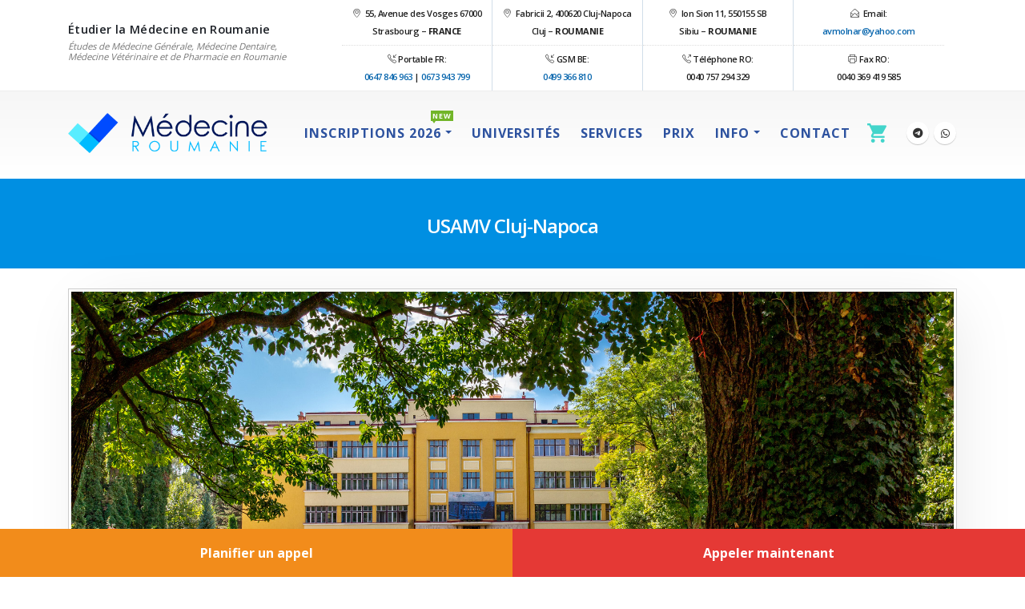

--- FILE ---
content_type: text/html; charset=UTF-8
request_url: https://www.medecine-roumanie.com/universites-medecine-roumanie/veterinaire-cluj-napoca/
body_size: 27419
content:
	<!DOCTYPE html>
	<html  lang="fr-FR">
	<head>
		<meta http-equiv="X-UA-Compatible" content="IE=edge" />
		<meta http-equiv="Content-Type" content="text/html; charset=UTF-8" />
		<meta name="viewport" content="width=device-width, initial-scale=1, minimum-scale=1" />

		<link rel="profile" href="https://gmpg.org/xfn/11" />
		<link rel="pingback" href="https://www.medecine-roumanie.com/xmlrpc.php" />
		<meta name='robots' content='index, follow, max-image-preview:large, max-snippet:-1, max-video-preview:-1' />
	<style>img:is([sizes="auto" i], [sizes^="auto," i]) { contain-intrinsic-size: 3000px 1500px }</style>
	
	<title>UMF &quot;Iuliu Hațieganu&quot; Cluj-Napoca &#8211; Medecine Roumanie</title>
	<link rel="canonical" href="https://www.medecine-roumanie.com/universites-medecine-roumanie/veterinaire-cluj-napoca/" />
	<meta property="og:locale" content="fr_FR" />
	<meta property="og:type" content="article" />
	<meta property="og:title" content="UMF &quot;Iuliu Hațieganu&quot; Cluj-Napoca" />
	<meta property="og:url" content="https://www.medecine-roumanie.com/universites-medecine-roumanie/veterinaire-cluj-napoca/" />
	<meta property="og:site_name" content="Medecine Roumanie" />
	<meta name="twitter:card" content="summary_large_image" />
	<meta name="twitter:label1" content="Durée de lecture estimée" />
	<meta name="twitter:data1" content="1 minute" />
	<script type="application/ld+json" class="yoast-schema-graph">{"@context":"https://schema.org","@graph":[{"@type":"WebPage","@id":"https://www.medecine-roumanie.com/universites-medecine-roumanie/veterinaire-cluj-napoca/","url":"https://www.medecine-roumanie.com/universites-medecine-roumanie/veterinaire-cluj-napoca/","name":"UMF \"Iuliu Hațieganu\" Cluj-Napoca &#8211; Medecine Roumanie","isPartOf":{"@id":"https://www.medecine-roumanie.com/#website"},"datePublished":"2022-11-03T23:01:15+00:00","breadcrumb":{"@id":"https://www.medecine-roumanie.com/universites-medecine-roumanie/veterinaire-cluj-napoca/#breadcrumb"},"inLanguage":"fr-FR","potentialAction":[{"@type":"ReadAction","target":["https://www.medecine-roumanie.com/universites-medecine-roumanie/veterinaire-cluj-napoca/"]}]},{"@type":"BreadcrumbList","@id":"https://www.medecine-roumanie.com/universites-medecine-roumanie/veterinaire-cluj-napoca/#breadcrumb","itemListElement":[{"@type":"ListItem","position":1,"name":"Home","item":"https://www.medecine-roumanie.com/"},{"@type":"ListItem","position":2,"name":"Universités de médecine en Roumanie","item":"https://www.medecine-roumanie.com/universites-medecine-roumanie/"},{"@type":"ListItem","position":3,"name":"UMF &#8220;Iuliu Hațieganu&#8221; Cluj-Napoca"}]},{"@type":"WebSite","@id":"https://www.medecine-roumanie.com/#website","url":"https://www.medecine-roumanie.com/","name":"Medecine Roumanie","description":"Etudier la Médecine en Roumanie","publisher":{"@id":"https://www.medecine-roumanie.com/#organization"},"potentialAction":[{"@type":"SearchAction","target":{"@type":"EntryPoint","urlTemplate":"https://www.medecine-roumanie.com/?s={search_term_string}"},"query-input":{"@type":"PropertyValueSpecification","valueRequired":true,"valueName":"search_term_string"}}],"inLanguage":"fr-FR"},{"@type":"Organization","@id":"https://www.medecine-roumanie.com/#organization","name":"Medecine Roumanie","url":"https://www.medecine-roumanie.com/","logo":{"@type":"ImageObject","inLanguage":"fr-FR","@id":"https://www.medecine-roumanie.com/#/schema/logo/image/","url":"https://www.medecine-roumanie.com/wp-content/uploads/2023/10/medecine-roumanie.png","contentUrl":"https://www.medecine-roumanie.com/wp-content/uploads/2023/10/medecine-roumanie.png","width":800,"height":159,"caption":"Medecine Roumanie"},"image":{"@id":"https://www.medecine-roumanie.com/#/schema/logo/image/"}}]}</script>


<link href='https://fonts.gstatic.com' crossorigin rel='preconnect' />
<link rel="alternate" type="application/rss+xml" title="Medecine Roumanie &raquo; Flux" href="https://www.medecine-roumanie.com/feed/" />
<meta name="Distribution" content="global" />
<meta name="language" content="French" />
<meta name="rating" content="General" />
<meta name="Robots" content="index, all" />
<meta name="Robots" content="index, follow" />
<meta name="revisit-after" content="1 days" />
<link rel="author" href="https://www.medecine-roumanie.com" title="Medecine Roumanie" />
<meta http-equiv="ImageToolbar" content="No" />
<meta name="MSSmartTagsPreventParsing" content="True" />
<meta name="DC.Title" content="UMF &#8220;Iuliu Hațieganu&#8221; Cluj-Napoca" />
<meta name="DC.Publisher" content="Medecine Roumanie" />
<meta name="DC.Language" scheme="UTF-8" content="fr-FR" />
<meta name="DC.Creator" content="Medecine Roumanie" />
<meta name="DC.Type" scheme="DCMIType" content="Text" />
<meta name="DC.Format" scheme="IMT" content="text/html" />
<meta name="DC.Format.MIME" content="text/html" />
<meta name="DC.Format.SysReq" content="Internet browser" />
<meta name="DC.Source" content="https://www.medecine-roumanie.com/">
<meta name="DC.Coverage" content="World">
<meta name="DC.Identifier" content="https://www.medecine-roumanie.com" />
<meta name="DC.Subject.Keyword" content="medecine roumanie 2020, inscription medecine roumanie 2020, inscription medecine roumanie, medecine roumanie inscription, medecine roumanie, roumanie medecine inscription, medecine en roumanie, médecine en roumanie, etudier la medecine en roumanie, faculté de médecine roumanie, université medecine roumanie, faculté de médecine en roumanie, université de médecine et pharmacie iuliu haţieganu, médecine roumanie cluj, faire medecine en roumanie, etude medecine roumanie, medecine cluj, etude de medecine en roumanie, etude de medecine en roumanie inscription, etude de medecine en roumanie prix, étude de médecine en roumanie prix, étudier médecine en roumanie pour les algériens" /> 
		<link rel="shortcut icon" href="//www.medecine-roumanie.com/wp-content/uploads/2020/04/favicon.png" type="image/x-icon" />
				<link rel="apple-touch-icon" href="//www.medecine-roumanie.com/wp-content/uploads/2020/04/Apple-iPhone-Icon.png" />
				<link rel="apple-touch-icon" sizes="120x120" href="//www.medecine-roumanie.com/wp-content/uploads/2020/04/Apple-iPhone-Retina-Icon.png" />
				<link rel="apple-touch-icon" sizes="76x76" href="//www.medecine-roumanie.com/wp-content/uploads/2020/04/Icon-for-Apple-iPad.png" />
				<link rel="apple-touch-icon" sizes="152x152" href="//www.medecine-roumanie.com/wp-content/uploads/2020/04/Icon-for-Apple-iPad-Retina.png" />
		<link rel="preload" href="https://www.medecine-roumanie.com/wp-content/themes/Medicine/fonts/porto-font/porto.woff2" as="font" type="font/woff2" crossorigin /><link rel="preload" href="https://www.medecine-roumanie.com/wp-content/themes/Medicine/fonts/fontawesome_optimized/fa-solid-900.woff2" as="font" type="font/woff2" crossorigin /><link rel="preload" href="https://www.medecine-roumanie.com/wp-content/themes/Medicine/fonts/fontawesome_optimized/fa-regular-400.woff2" as="font" type="font/woff2" crossorigin /><link rel="preload" href="https://www.medecine-roumanie.com/wp-content/themes/Medicine/fonts/fontawesome_optimized/fa-brands-400.woff2" as="font" type="font/woff2" crossorigin /><link rel="preload" href="https://www.medecine-roumanie.com/wp-content/themes/Medicine/fonts/Simple-Line-Icons/Simple-Line-Icons.ttf" as="font" type="font/ttf" crossorigin />
<link rel='stylesheet' id='dashicons-css' href='https://www.medecine-roumanie.com/wp-includes/css/dashicons.min.css?ver=6.8.3' media='all' />
<link rel='stylesheet' id='thickbox-css' href='https://www.medecine-roumanie.com/wp-includes/js/thickbox/thickbox.css?ver=6.8.3' media='all' />
<link rel='stylesheet' id='xt-icons-css' href='https://www.medecine-roumanie.com/wp-content/plugins/xt-woo-floating-cart/xt-framework/includes/customizer/controls/xt_icons/css/xt-icons.css?ver=2.4.1' media='all' />
<link rel='stylesheet' id='xt_framework_add-to-cart-css' href='https://www.medecine-roumanie.com/wp-content/plugins/xt-woo-floating-cart/xt-framework/includes/modules/add-to-cart/assets/css/add-to-cart.css?ver=2.4.1' media='all' />
<link rel='stylesheet' id='wp-block-library-css' href='https://www.medecine-roumanie.com/wp-includes/css/dist/block-library/style.min.css?ver=6.8.3' media='all' />
<style id='wp-block-library-inline-css'>

@media (max-width: 5767px) {
    html #topcontrol {
        display: none!important;
    }
}

/* Show only on tablet + mobile */
.mrc-bottom-cta{
  position: fixed;
  left: 0; right: 0; bottom: 0;
  z-index: 999;
  display: none;               /* default hidden (desktop) */
  height: 60px;
  line-height: 60px;
  font-family: inherit;
}
.mrc-bottom-cta .mrc-cta{
  width: 50%;
  display: inline-block;
  text-align: center;
  text-decoration: none;
  font-weight: 700;
  font-size: 16px;
  color: #fff!important;
}
.mrc-cta--orange{ background: #f28c1b; }
.mrc-cta--red{ background: #e53935; }

/* Mobile/tablet breakpoints */
@media (max-width: 51024px){
  .mrc-bottom-cta{ display: flex; }
  .mrc-bottom-cta .mrc-cta{ flex: 1; }
  /* Reserve space so content/footer isn't hidden by the fixed bar */
  body{ padding-bottom: 0px; }
}

/* When we reach footer, we stop being fixed and become "below" footer */
@media (max-width: 51024px){
.mrc-bottom-cta{
  transition: bottom 0.2s ease-out;
}
.mrc-bottom-cta{
    width: 100%;
  }
}
</style>
<style id='wp-block-library-theme-inline-css'>
.wp-block-audio :where(figcaption){color:#555;font-size:13px;text-align:center}.is-dark-theme .wp-block-audio :where(figcaption){color:#ffffffa6}.wp-block-audio{margin:0 0 1em}.wp-block-code{border:1px solid #ccc;border-radius:4px;font-family:Menlo,Consolas,monaco,monospace;padding:.8em 1em}.wp-block-embed :where(figcaption){color:#555;font-size:13px;text-align:center}.is-dark-theme .wp-block-embed :where(figcaption){color:#ffffffa6}.wp-block-embed{margin:0 0 1em}.blocks-gallery-caption{color:#555;font-size:13px;text-align:center}.is-dark-theme .blocks-gallery-caption{color:#ffffffa6}:root :where(.wp-block-image figcaption){color:#555;font-size:13px;text-align:center}.is-dark-theme :root :where(.wp-block-image figcaption){color:#ffffffa6}.wp-block-image{margin:0 0 1em}.wp-block-pullquote{border-bottom:4px solid;border-top:4px solid;color:currentColor;margin-bottom:1.75em}.wp-block-pullquote cite,.wp-block-pullquote footer,.wp-block-pullquote__citation{color:currentColor;font-size:.8125em;font-style:normal;text-transform:uppercase}.wp-block-quote{border-left:.25em solid;margin:0 0 1.75em;padding-left:1em}.wp-block-quote cite,.wp-block-quote footer{color:currentColor;font-size:.8125em;font-style:normal;position:relative}.wp-block-quote:where(.has-text-align-right){border-left:none;border-right:.25em solid;padding-left:0;padding-right:1em}.wp-block-quote:where(.has-text-align-center){border:none;padding-left:0}.wp-block-quote.is-large,.wp-block-quote.is-style-large,.wp-block-quote:where(.is-style-plain){border:none}.wp-block-search .wp-block-search__label{font-weight:700}.wp-block-search__button{border:1px solid #ccc;padding:.375em .625em}:where(.wp-block-group.has-background){padding:1.25em 2.375em}.wp-block-separator.has-css-opacity{opacity:.4}.wp-block-separator{border:none;border-bottom:2px solid;margin-left:auto;margin-right:auto}.wp-block-separator.has-alpha-channel-opacity{opacity:1}.wp-block-separator:not(.is-style-wide):not(.is-style-dots){width:100px}.wp-block-separator.has-background:not(.is-style-dots){border-bottom:none;height:1px}.wp-block-separator.has-background:not(.is-style-wide):not(.is-style-dots){height:2px}.wp-block-table{margin:0 0 1em}.wp-block-table td,.wp-block-table th{word-break:normal}.wp-block-table :where(figcaption){color:#555;font-size:13px;text-align:center}.is-dark-theme .wp-block-table :where(figcaption){color:#ffffffa6}.wp-block-video :where(figcaption){color:#555;font-size:13px;text-align:center}.is-dark-theme .wp-block-video :where(figcaption){color:#ffffffa6}.wp-block-video{margin:0 0 1em}:root :where(.wp-block-template-part.has-background){margin-bottom:0;margin-top:0;padding:1.25em 2.375em}
</style>
<style id='classic-theme-styles-inline-css'>
/*! This file is auto-generated */
.wp-block-button__link{color:#fff;background-color:#32373c;border-radius:9999px;box-shadow:none;text-decoration:none;padding:calc(.667em + 2px) calc(1.333em + 2px);font-size:1.125em}.wp-block-file__button{background:#32373c;color:#fff;text-decoration:none}
</style>
<style id='global-styles-inline-css'>
:root{--wp--preset--aspect-ratio--square: 1;--wp--preset--aspect-ratio--4-3: 4/3;--wp--preset--aspect-ratio--3-4: 3/4;--wp--preset--aspect-ratio--3-2: 3/2;--wp--preset--aspect-ratio--2-3: 2/3;--wp--preset--aspect-ratio--16-9: 16/9;--wp--preset--aspect-ratio--9-16: 9/16;--wp--preset--color--black: #000000;--wp--preset--color--cyan-bluish-gray: #abb8c3;--wp--preset--color--white: #ffffff;--wp--preset--color--pale-pink: #f78da7;--wp--preset--color--vivid-red: #cf2e2e;--wp--preset--color--luminous-vivid-orange: #ff6900;--wp--preset--color--luminous-vivid-amber: #fcb900;--wp--preset--color--light-green-cyan: #7bdcb5;--wp--preset--color--vivid-green-cyan: #00d084;--wp--preset--color--pale-cyan-blue: #8ed1fc;--wp--preset--color--vivid-cyan-blue: #0693e3;--wp--preset--color--vivid-purple: #9b51e0;--wp--preset--color--primary: #4f6dcd;--wp--preset--color--secondary: #43d5cb;--wp--preset--color--tertiary: #58eeff;--wp--preset--color--quaternary: #242424;--wp--preset--color--dark: #2e353e;--wp--preset--color--light: #ffffff;--wp--preset--gradient--vivid-cyan-blue-to-vivid-purple: linear-gradient(135deg,rgba(6,147,227,1) 0%,rgb(155,81,224) 100%);--wp--preset--gradient--light-green-cyan-to-vivid-green-cyan: linear-gradient(135deg,rgb(122,220,180) 0%,rgb(0,208,130) 100%);--wp--preset--gradient--luminous-vivid-amber-to-luminous-vivid-orange: linear-gradient(135deg,rgba(252,185,0,1) 0%,rgba(255,105,0,1) 100%);--wp--preset--gradient--luminous-vivid-orange-to-vivid-red: linear-gradient(135deg,rgba(255,105,0,1) 0%,rgb(207,46,46) 100%);--wp--preset--gradient--very-light-gray-to-cyan-bluish-gray: linear-gradient(135deg,rgb(238,238,238) 0%,rgb(169,184,195) 100%);--wp--preset--gradient--cool-to-warm-spectrum: linear-gradient(135deg,rgb(74,234,220) 0%,rgb(151,120,209) 20%,rgb(207,42,186) 40%,rgb(238,44,130) 60%,rgb(251,105,98) 80%,rgb(254,248,76) 100%);--wp--preset--gradient--blush-light-purple: linear-gradient(135deg,rgb(255,206,236) 0%,rgb(152,150,240) 100%);--wp--preset--gradient--blush-bordeaux: linear-gradient(135deg,rgb(254,205,165) 0%,rgb(254,45,45) 50%,rgb(107,0,62) 100%);--wp--preset--gradient--luminous-dusk: linear-gradient(135deg,rgb(255,203,112) 0%,rgb(199,81,192) 50%,rgb(65,88,208) 100%);--wp--preset--gradient--pale-ocean: linear-gradient(135deg,rgb(255,245,203) 0%,rgb(182,227,212) 50%,rgb(51,167,181) 100%);--wp--preset--gradient--electric-grass: linear-gradient(135deg,rgb(202,248,128) 0%,rgb(113,206,126) 100%);--wp--preset--gradient--midnight: linear-gradient(135deg,rgb(2,3,129) 0%,rgb(40,116,252) 100%);--wp--preset--font-size--small: 13px;--wp--preset--font-size--medium: 20px;--wp--preset--font-size--large: 36px;--wp--preset--font-size--x-large: 42px;--wp--preset--spacing--20: 0.44rem;--wp--preset--spacing--30: 0.67rem;--wp--preset--spacing--40: 1rem;--wp--preset--spacing--50: 1.5rem;--wp--preset--spacing--60: 2.25rem;--wp--preset--spacing--70: 3.38rem;--wp--preset--spacing--80: 5.06rem;--wp--preset--shadow--natural: 6px 6px 9px rgba(0, 0, 0, 0.2);--wp--preset--shadow--deep: 12px 12px 50px rgba(0, 0, 0, 0.4);--wp--preset--shadow--sharp: 6px 6px 0px rgba(0, 0, 0, 0.2);--wp--preset--shadow--outlined: 6px 6px 0px -3px rgba(255, 255, 255, 1), 6px 6px rgba(0, 0, 0, 1);--wp--preset--shadow--crisp: 6px 6px 0px rgba(0, 0, 0, 1);}:where(.is-layout-flex){gap: 0.5em;}:where(.is-layout-grid){gap: 0.5em;}body .is-layout-flex{display: flex;}.is-layout-flex{flex-wrap: wrap;align-items: center;}.is-layout-flex > :is(*, div){margin: 0;}body .is-layout-grid{display: grid;}.is-layout-grid > :is(*, div){margin: 0;}:where(.wp-block-columns.is-layout-flex){gap: 2em;}:where(.wp-block-columns.is-layout-grid){gap: 2em;}:where(.wp-block-post-template.is-layout-flex){gap: 1.25em;}:where(.wp-block-post-template.is-layout-grid){gap: 1.25em;}.has-black-color{color: var(--wp--preset--color--black) !important;}.has-cyan-bluish-gray-color{color: var(--wp--preset--color--cyan-bluish-gray) !important;}.has-white-color{color: var(--wp--preset--color--white) !important;}.has-pale-pink-color{color: var(--wp--preset--color--pale-pink) !important;}.has-vivid-red-color{color: var(--wp--preset--color--vivid-red) !important;}.has-luminous-vivid-orange-color{color: var(--wp--preset--color--luminous-vivid-orange) !important;}.has-luminous-vivid-amber-color{color: var(--wp--preset--color--luminous-vivid-amber) !important;}.has-light-green-cyan-color{color: var(--wp--preset--color--light-green-cyan) !important;}.has-vivid-green-cyan-color{color: var(--wp--preset--color--vivid-green-cyan) !important;}.has-pale-cyan-blue-color{color: var(--wp--preset--color--pale-cyan-blue) !important;}.has-vivid-cyan-blue-color{color: var(--wp--preset--color--vivid-cyan-blue) !important;}.has-vivid-purple-color{color: var(--wp--preset--color--vivid-purple) !important;}.has-black-background-color{background-color: var(--wp--preset--color--black) !important;}.has-cyan-bluish-gray-background-color{background-color: var(--wp--preset--color--cyan-bluish-gray) !important;}.has-white-background-color{background-color: var(--wp--preset--color--white) !important;}.has-pale-pink-background-color{background-color: var(--wp--preset--color--pale-pink) !important;}.has-vivid-red-background-color{background-color: var(--wp--preset--color--vivid-red) !important;}.has-luminous-vivid-orange-background-color{background-color: var(--wp--preset--color--luminous-vivid-orange) !important;}.has-luminous-vivid-amber-background-color{background-color: var(--wp--preset--color--luminous-vivid-amber) !important;}.has-light-green-cyan-background-color{background-color: var(--wp--preset--color--light-green-cyan) !important;}.has-vivid-green-cyan-background-color{background-color: var(--wp--preset--color--vivid-green-cyan) !important;}.has-pale-cyan-blue-background-color{background-color: var(--wp--preset--color--pale-cyan-blue) !important;}.has-vivid-cyan-blue-background-color{background-color: var(--wp--preset--color--vivid-cyan-blue) !important;}.has-vivid-purple-background-color{background-color: var(--wp--preset--color--vivid-purple) !important;}.has-black-border-color{border-color: var(--wp--preset--color--black) !important;}.has-cyan-bluish-gray-border-color{border-color: var(--wp--preset--color--cyan-bluish-gray) !important;}.has-white-border-color{border-color: var(--wp--preset--color--white) !important;}.has-pale-pink-border-color{border-color: var(--wp--preset--color--pale-pink) !important;}.has-vivid-red-border-color{border-color: var(--wp--preset--color--vivid-red) !important;}.has-luminous-vivid-orange-border-color{border-color: var(--wp--preset--color--luminous-vivid-orange) !important;}.has-luminous-vivid-amber-border-color{border-color: var(--wp--preset--color--luminous-vivid-amber) !important;}.has-light-green-cyan-border-color{border-color: var(--wp--preset--color--light-green-cyan) !important;}.has-vivid-green-cyan-border-color{border-color: var(--wp--preset--color--vivid-green-cyan) !important;}.has-pale-cyan-blue-border-color{border-color: var(--wp--preset--color--pale-cyan-blue) !important;}.has-vivid-cyan-blue-border-color{border-color: var(--wp--preset--color--vivid-cyan-blue) !important;}.has-vivid-purple-border-color{border-color: var(--wp--preset--color--vivid-purple) !important;}.has-vivid-cyan-blue-to-vivid-purple-gradient-background{background: var(--wp--preset--gradient--vivid-cyan-blue-to-vivid-purple) !important;}.has-light-green-cyan-to-vivid-green-cyan-gradient-background{background: var(--wp--preset--gradient--light-green-cyan-to-vivid-green-cyan) !important;}.has-luminous-vivid-amber-to-luminous-vivid-orange-gradient-background{background: var(--wp--preset--gradient--luminous-vivid-amber-to-luminous-vivid-orange) !important;}.has-luminous-vivid-orange-to-vivid-red-gradient-background{background: var(--wp--preset--gradient--luminous-vivid-orange-to-vivid-red) !important;}.has-very-light-gray-to-cyan-bluish-gray-gradient-background{background: var(--wp--preset--gradient--very-light-gray-to-cyan-bluish-gray) !important;}.has-cool-to-warm-spectrum-gradient-background{background: var(--wp--preset--gradient--cool-to-warm-spectrum) !important;}.has-blush-light-purple-gradient-background{background: var(--wp--preset--gradient--blush-light-purple) !important;}.has-blush-bordeaux-gradient-background{background: var(--wp--preset--gradient--blush-bordeaux) !important;}.has-luminous-dusk-gradient-background{background: var(--wp--preset--gradient--luminous-dusk) !important;}.has-pale-ocean-gradient-background{background: var(--wp--preset--gradient--pale-ocean) !important;}.has-electric-grass-gradient-background{background: var(--wp--preset--gradient--electric-grass) !important;}.has-midnight-gradient-background{background: var(--wp--preset--gradient--midnight) !important;}.has-small-font-size{font-size: var(--wp--preset--font-size--small) !important;}.has-medium-font-size{font-size: var(--wp--preset--font-size--medium) !important;}.has-large-font-size{font-size: var(--wp--preset--font-size--large) !important;}.has-x-large-font-size{font-size: var(--wp--preset--font-size--x-large) !important;}
:where(.wp-block-post-template.is-layout-flex){gap: 1.25em;}:where(.wp-block-post-template.is-layout-grid){gap: 1.25em;}
:where(.wp-block-columns.is-layout-flex){gap: 2em;}:where(.wp-block-columns.is-layout-grid){gap: 2em;}
:root :where(.wp-block-pullquote){font-size: 1.5em;line-height: 1.6;}
</style>
<link rel='stylesheet' id='contact-form-7-css' href='https://www.medecine-roumanie.com/wp-content/plugins/contact-form-7/includes/css/styles.css?ver=6.1.4' media='all' />
<link rel='stylesheet' id='flight-search-style-css' href='https://www.medecine-roumanie.com/wp-content/plugins/flights/assets/css/flights.css?ver=1.0' media='all' />
<link rel='stylesheet' id='eh-style-css' href='https://www.medecine-roumanie.com/wp-content/plugins/payment-gateway-stripe-and-woocommerce-integration/assets/css/eh-style.css?ver=5.0.6' media='all' />
<link rel='stylesheet' id='quiz-maker-css' href='https://www.medecine-roumanie.com/wp-content/plugins/quiz-maker/public/css/quiz-maker-public.css?ver=21.7.8' media='all' />
<link rel='stylesheet' id='upf_cf_front_stlye-css' href='https://www.medecine-roumanie.com/wp-content/plugins/upf-custom-fields/css/front.css?ver=6.8.3' media='all' />
<style id='woocommerce-inline-inline-css'>
.woocommerce form .form-row .required { visibility: visible; }
</style>
<link rel='stylesheet' id='xtfw_notice-css' href='https://www.medecine-roumanie.com/wp-content/plugins/xt-woo-floating-cart/xt-framework/includes/notices/assets/css/frontend-notices.css?ver=2.4.1' media='all' />
<link rel='stylesheet' id='xt-woo-floating-cart-css' href='https://www.medecine-roumanie.com/wp-content/plugins/xt-woo-floating-cart/public/assets/css/frontend.css?ver=2.7.7' media='all' />
<link rel='stylesheet' id='xt-woo-custom-css' href='https://www.medecine-roumanie.com/wp-content/plugins/xt-woo-floating-cart/public/assets/css/woo-custom.css?ver=2.7.7' media='all' />
<link rel='stylesheet' id='xt-lightslider-css' href='https://www.medecine-roumanie.com/wp-content/plugins/xt-woo-floating-cart/public/assets/vendors/lightslider/css/lightslider.css?ver=2.7.7' media='all' />
<link rel='stylesheet' id='upf-style-css' href='https://www.medecine-roumanie.com/wp-content/plugins/user-private-files-pro/css/style.css?ver=4.4.2' media='all' />
<style id='upf-style-inline-css'>

            
            :root{
                --primary-color : #444444;
                --secondary-color : #444444;
                --hover-color : #0071a1;
                --tool-btn-label-font-size:11pt; 
                --upfp-watermark: url('');
                --upfp-watermark-size: contain;
                --upfp-watermark-width: 100%;
                --upfp-watermark-height: 100%;
                --upfp-watermark-opacity: 0.3;
                --upfp-watermark-position: center;
                --upfp-watermark-repeat: no-repeat;
                --upfp-container-width: 98.6vw;
                --upfp-container-left: 51%;
                --upfp-container-right: 50%;
                --upfp-container-lm: -50vw;
                --upfp-container-rm: -50vw;
            }
            
            
</style>
<link rel='stylesheet' id='upf-zip-style-css' href='https://www.medecine-roumanie.com/wp-content/plugins/user-private-files-pro/addons/zip/zip.css' media='all' />
<link rel='stylesheet' id='calendarista-bootstrap-css' href='https://www.medecine-roumanie.com/wp-content/plugins/calendarista/assets/css/bootstrap.min.css?calendarista=16.0.6&#038;ver=6.8.3' media='all' />
<link rel='stylesheet' id='calendarista-font-awesome-css' href='https://www.medecine-roumanie.com/wp-content/plugins/calendarista/assets/css/font-awesome.min.css?calendarista=16.0.6&#038;ver=6.8.3' media='all' />
<link rel='stylesheet' id='jquery-ui-smoothness-css' href='https://www.medecine-roumanie.com/wp-content/plugins/contact-form-7/includes/js/jquery-ui/themes/smoothness/jquery-ui.min.css?ver=1.12.1' media='screen' />
<link rel='stylesheet' id='calendarista-frontend-css' href='https://www.medecine-roumanie.com/wp-content/plugins/calendarista/assets/css/calendarista.min.css?calendarista=16.0.6&#038;ver=6.8.3' media='all' />
<link rel='stylesheet' id='calendarista-fullcalendar-css' href='https://www.medecine-roumanie.com/wp-content/plugins/calendarista/assets/admin/css/fullcalendar.min.css?calendarista=16.0.6&#038;ver=6.8.3' media='all' />
<link rel='stylesheet' id='calendarista-fullcalendar-daygrid-css' href='https://www.medecine-roumanie.com/wp-content/plugins/calendarista/assets/admin/css/fullcalendar.daygrid.min.css?calendarista=16.0.6&#038;ver=6.8.3' media='all' />
<link rel='stylesheet' id='calendarista-fullcalendar-list-css' href='https://www.medecine-roumanie.com/wp-content/plugins/calendarista/assets/admin/css/fullcalendar.list.min.css?calendarista=16.0.6&#038;ver=6.8.3' media='all' />
<link rel='stylesheet' id='calendarista-user-generated-styles-css' href='https://www.medecine-roumanie.com/?calendarista_handler=cssgen' media='all' />
<link rel='stylesheet' id='wp-jquery-ui-dialog-css' href='https://www.medecine-roumanie.com/wp-includes/css/jquery-ui-dialog.min.css?ver=6.8.3' media='all' />
<link rel='stylesheet' id='porto-css-vars-css' href='https://www.medecine-roumanie.com/wp-content/uploads/porto_styles/theme_css_vars.css?ver=7.0.3' media='all' />
<link rel='stylesheet' id='js_composer_front-css' href='https://www.medecine-roumanie.com/wp-content/plugins/js_composer/assets/css/js_composer.min.css?ver=7.9' media='all' />
<link rel='stylesheet' id='bootstrap-css' href='https://www.medecine-roumanie.com/wp-content/uploads/porto_styles/bootstrap.css?ver=7.0.3' media='all' />
<link rel='stylesheet' id='porto-plugins-css' href='https://www.medecine-roumanie.com/wp-content/themes/Medicine/css/plugins_optimized.css?ver=7.0.3' media='all' />
<link rel='stylesheet' id='porto-theme-css' href='https://www.medecine-roumanie.com/wp-content/themes/Medicine/css/theme.css?ver=7.0.3' media='all' />
<link rel='stylesheet' id='porto-shortcodes-css' href='https://www.medecine-roumanie.com/wp-content/uploads/porto_styles/shortcodes.css?ver=7.0.3' media='all' />
<link rel='stylesheet' id='porto-theme-shop-css' href='https://www.medecine-roumanie.com/wp-content/themes/Medicine/css/theme_shop.css?ver=7.0.3' media='all' />
<link rel='stylesheet' id='porto-theme-wpb-css' href='https://www.medecine-roumanie.com/wp-content/themes/Medicine/css/theme_wpb.css?ver=7.0.3' media='all' />
<link rel='stylesheet' id='porto-dynamic-style-css' href='https://www.medecine-roumanie.com/wp-content/uploads/porto_styles/dynamic_style.css?ver=7.0.3' media='all' />
<link rel='stylesheet' id='porto-type-builder-css' href='https://www.medecine-roumanie.com/wp-content/plugins/porto-functionality/builders/assets/type-builder.css?ver=3.0.3' media='all' />
<link rel='stylesheet' id='porto-account-login-style-css' href='https://www.medecine-roumanie.com/wp-content/themes/Medicine/css/theme/shop/login-style/account-login.css?ver=7.0.3' media='all' />
<link rel='stylesheet' id='porto-style-css' href='https://www.medecine-roumanie.com/wp-content/themes/Medicine/style.css?ver=7.0.3' media='all' />
<style id='porto-style-inline-css'>
.vc_do_custom_heading{margin-bottom:0.625rem;margin-top:0;}.vc_do_btn{margin-bottom:22px;}.vc_custom_1665955840995{margin-top: -15px !important;padding-top: 25px !important;padding-right: 35px !important;padding-bottom: 35px !important;padding-left: 35px !important;background-color: #008fe2 !important;}
.side-header-narrow-bar-logo{max-width:143px}@media (min-width:992px){}.page-top .product-nav{position:static;height:auto;margin-top:0}.page-top .product-nav .product-prev,.page-top .product-nav .product-next{float:none;position:absolute;height:30px;top:50%;bottom:50%;margin-top:-15px}.page-top .product-nav .product-prev{right:10px}.page-top .product-nav .product-next{left:10px}.page-top .product-nav .product-next .product-popup{right:auto;left:0}.page-top .product-nav .product-next .product-popup:before{right:auto;left:6px}.page-top .sort-source{position:static;text-align:center;margin-top:5px;border-width:0}.page-top{padding-top:20px;padding-bottom:20px}.page-top .page-title{padding-bottom:0}@media (max-width:991px){.page-top .page-sub-title{margin-bottom:5px;margin-top:0}.page-top .breadcrumbs-wrap{margin-bottom:5px}}@media (min-width:992px){.page-top .page-title{min-height:0;line-height:1.25}.page-top .page-sub-title{line-height:1.6}.page-top .product-nav{display:inline-block;height:30px;vertical-align:middle;margin-left:10px}.page-top .product-nav .product-prev,.page-top .product-nav .product-next{position:relative}.page-top .product-nav .product-prev{float:left;left:0}.page-top .product-nav .product-prev .product-popup{right:auto;left:-26px}.page-top .product-nav .product-prev:before{right:auto;left:32px}.page-top .product-nav .product-next{float:left;left:0}.page-top .product-nav .product-next .product-popup{right:auto;left:0}.page-top .product-nav .product-next .product-popup:before{right:auto}}@media (min-width:992px){.page-top .product-nav{height:auto}.page-top .breadcrumb{-webkit-justify-content:flex-end;-ms-flex-pack:end;justify-content:flex-end}}#login-form-popup{max-width:480px}#header .block-inline{margin-bottom:0;line-height:inherit}#header .header-contact i{margin:0 3px 0 0;color:#4c4c4c !important}#header .header-contact .nav > li > a,#header .header-contact .nav > li > span{padding:6px 10px;display:inline-block}#header .header-contact .nav > li{border-right:1px solid #d1dee9}#header .header-contact .nav > li:last-child{border-width:0;margin-right:10px}@media (min-width:576px){#header .logo{margin-top:11px;margin-bottom:11px}}#header .header-main .header-left{padding:16px 0}.mega-menu.show-arrow > li.has-sub > a:after{content:"";float:right;border-top:4px solid;border-left:4px solid transparent;border-right:4px solid transparent;margin-top:7px}.mega-menu .narrow .popup li.menu-item > a{border-bottom-color:#335cb3}#nav-panel .accordion-menu > li.menu-item > a,#nav-panel .accordion-menu > li.menu-item > .arrow{color:#2d529f}#header .header-left p{margin-bottom:0}.welcome-msg h2{font-size:1.15em;line-height:30px;letter-spacing:.025em;font-weight:600;margin-bottom:0}#header .header-left h4{font-weight:400;color:#777;font-size:.9em;width:100%;max-width:280px;line-height:1.2em;margin-top:0;font-style:italic}#header .telefon-top{display:inline-block;margin:0;margin-right:5px;font-size:21px;top:10px;position:relative}#header .telefon-top .vc-material-phone{font-size:29px}.top-tel ul li{float:left;width:24%;border-top:1px dotted #ddd!important}.page-top .page-sub-title{opacity:0.65}.page-top ul.breadcrumb{font-size:.95em}.page-top ul.breadcrumb,.page-top ul.breadcrumb > li a{text-transform:uppercase}.page-top ul.breadcrumb > li .delimiter{opacity:0.4}.page-top ul.breadcrumb > li:last-child{opacity:0.65}#footer .footer-bottom{border-top:1px solid #53585e}#footer .widgettitle,#footer .widget-title,#footer .widgettitle a,#footer .widget-title a{font-weight:300}#footer .widgettitle,#footer .widget-title{font-size:1.8em;margin-bottom:25px}#footer .footer-main > .container{padding-top:70px;padding-bottom:10px}#footer .footer-bottom{padding:6px 0}#footer a strong{display:block;font-size:30px;line-height:1;font-weight:300}#footer .custom-info span:nth-child(1){color:#95989c}#footer .etudes-row{width:100%;margin:0 0 0 0}#footer h3.etudes,h3.etudes strong{font-weight:400;color:#777;font-size:1em;text-align:center;width:100%;line-height:1.2em}.main-content,.left-sidebar,.right-sidebar{padding-top:65px}h2.entry-title{font-size:1.8em;line-height:24px;text-transform:uppercase;font-weight:700}.box-shadow-custom{box-shadow:10px 10px 74px -15px rgba(0,0,0,0.33)}hr{background-image:none;background-color:#dbdbdb}.lead{font-weight:400}.custom-info span:nth-child(1){color:#90c9ea;display:inline-block;margin-right:10px;min-width:68px}.custom-info span:nth-child(1)::after{color:#fff;content:":";display:block;float:right}.custom-info span:nth-child(2){color:#fff;display:inline-block}.custom-button .btn{border-radius:30px !important;padding:10px 30px}.thumb-info-custom{margin-bottom:35px}.thumb-info-custom .thumb-info{box-shadow:none}.thumb-info-custom .thumb-info-side-image-wrapper{margin:0 0 10px;float:none}.thumb-info-custom .thumb-info-caption .thumb-info-caption-text{padding:30px;font-size:1em;line-height:24px}.thumb-info-custom h5{font-size:1.3em;line-height:27px}div.wpb_single_image .vc_single_image-wrapper{width:100%}.content-grid .content-grid-item{min-height:150px}.universite-box{background:#f8f8f8;padding:25px 20px 0 20px!important;border:0 solid #ccc}.universite-row{}.widget .widgettitle,.widget .widget-title{font-size:1.4em;font-weight:600;text-transform:none;margin-bottom:25px}.member-image{margin-bottom:0}.member-item .thumb-info{border:1px solid #ddd}.members-infinite .thumb-info:hover img{-webkit-transform:none;transform:none}.rev_slider .slotholder:after{width:100%;height:100%;content:"";position:absolute;left:0;top:0;pointer-events:none;background:rgba(0,0,0,0.25)}.tp-bullets .tp-bullet{background:rgba(255,255,255,0.3);border-radius:100%;border:2px solid #fff;opacity:0.7;padding:7px}.tp-bullets .tp-bullet.selected{opacity:1 !important}.tp-bullets .tp-bullet.selected::after{content:'';display:block;position:absolute;top:50%;left:50%;width:6px;height:6px;background:#fff;border-radius:100%;-webkit-transform:translateX(-50%) translateY(-50%);-ms-transform:translateX(-50%) translateY(-50%);-o-transform:translateX(-50%) translateY(-50%);transform:translateX(-50%) translateY(-50%)}.content-grid{border:1px solid #dadada}.quote-icon{-webkit-transform:rotate(180deg);transform:rotate(180deg)}.quote-icon.vc_icon_element.vc_icon_element-outer .vc_icon_element-inner.vc_icon_element-size-sm.vc_icon_element-have-style-inner{width:50px !important;height:50px !important;font-size:12px;line-height:50px;border-width:1px}.testimonial blockquote p{font-family:"Open Sans",Arial,sans-serif;font-size:15px;line-height:24px}.testimonial.testimonial-with-quotes blockquote:before,.testimonial.testimonial-with-quotes blockquote:after{font-size:40px}.testimonial .testimonial-author strong{margin-top:20px;display:inline-block;opacity:1 !important;position:relative;text-transform:uppercase}.testimonial .testimonial-author strong:before{border-top:2px solid #80c9f2;content:"";display:block;left:50%;position:absolute;top:0;transform:translateX(-50%) translateY(-50%);width:35%}.member-carousel.owl-carousel .owl-nav .owl-next:before{font-family:"Simple-Line-Icons";content:"\e079"}.member-carousel.owl-carousel .owl-nav .owl-prev:before{font-family:"Simple-Line-Icons";content:"\e07a"}.member-carousel.owl-carousel.show-nav-title .owl-nav [class*="owl-"]{width:30px;font-size:28px}.member-carousel.owl-carousel .owl-nav .owl-prev{left:-70px}.member-carousel.owl-carousel .owl-nav{margin-top:-58px}.owl-carousel.show-nav-title .owl-nav [class*="owl-"]{color:#2d529f}.owl-carousel.show-nav-title .owl-nav .disabled{color:#0092e3}.medical-schedules{margin:-47px 0 0 0}.medical-schedules .row{margin-left:0;margin-right:0}.medical-schedules h4{line-height:23px}.medical-schedules h4,.medical-schedules h5,.medical-schedules a,.medical-schedules i{color:#fff !important}.medical-schedules h5{position:relative;display:inline-block}.medical-schedules .box-one,.medical-schedules .box-two,.medical-schedules .box-three,.medical-schedules .box-four{height:94px;position:relative;-webkit-animation-duration:0.6s;-ms-animation-duration:0.6s;animation-duration:0.6s}.medical-schedules .box-one{z-index:4}.medical-schedules .box-two{z-index:2}.medical-schedules .box-three{z-index:5}.medical-schedules .box-four{z-index:1}.medical-schedules .box-one::after{content:'';display:block;position:absolute;top:0;right:-40px;width:0;height:0;border-top:47px solid transparent;border-bottom:47px solid transparent;border-left:40px solid #008fe2;z-index:5}.medical-schedules .box-two{padding:38px 38px 38px 40px;text-align:center}.medical-schedules .box-three{padding:38px 38px 38px 15px;text-align:center}.medical-schedules .box-two a,.medical-schedules .box-three a{text-decoration:none}.medical-schedules .box-three:hover .expanded-info{opacity:1;z-index:1;visibility:visible;text-align:left}.medical-schedules .box-three:hover .expanded-info .info{opacity:1;-webkit-transform:translateY(0%);-ms-transform:translateY(0%);-o-transform:translateY(0%);transform:translateY(0%)}.medical-schedules .box-three:hover i{-webkit-transition:all 0.3s ease;transition:all 0.3s ease}.medical-schedules .expanded-info{opacity:0;position:absolute;left:0;bottom:99%;width:100%;padding:30px;box-shadow:0 -12px 30px rgba(0,0,0,0.2);z-index:-1;text-align:left;visibility:hidden;-webkit-transition:all 0.3s ease;transition:all 0.3s ease}.medical-schedules .expanded-info .info{opacity:0;-webkit-transform:translateY(-40%);-ms-transform:translateY(-40%);-o-transform:translateY(-40%);transform:translateY(-40%)}.medical-schedules .expanded-info .info:nth-child(1){-webkit-transition:all 0.3s ease 0.4s;transition:all 0.3s ease 0.4s}.medical-schedules .expanded-info .info:nth-child(2){-webkit-transition:all 0.3s ease 0.5s;transition:all 0.3s ease 0.5s}.medical-schedules .expanded-info .info:nth-child(3){-webkit-transition:all 0.3s ease 0.6s;transition:all 0.3s ease 0.6s}.medical-schedules .box-two i,.medical-schedules .box-three i{position:absolute;top:50%;right:-30px;font-size:1.44em;-webkit-transition:all 0.3s ease;transition:all 0.3s ease}.medical-schedules .box-two:hover i{-webkit-transform:translateY(-50%) translateX(50%);-ms-transform:translateY(-50%) translateX(50%);-o-transform:translateY(-50%) translateX(50%);transform:translateY(-50%) translateX(50%)}.medical-schedules .box-two i{-webkit-transform:translateY(-50%) translateX(0%);-ms-transform:translateY(-50%) translateX(0%);-o-transform:translateY(-50%) translateX(0%);transform:translateY(-50%) translateX(0%)}.medical-schedules .box-three:hover i{-webkit-transform:translateY(-50%) rotate(-90deg);-ms-transform:translateY(-50%) rotate(-90deg);-o-transform:translateY(-50%) rotate(-90deg);transform:translateY(-50%) rotate(-90deg)}.medical-schedules .box-three i{-webkit-transform:translateY(-50%) rotate(0deg);-ms-transform:translateY(-50%) rotate(0deg);-o-transform:translateY(-50%) rotate(0deg);transform:translateY(-50%) rotate(0deg)}.medical-schedules .box-four label{display:block;margin:-3px 0 0;opacity:0.5}.medical-schedules .box-four strong{font-size:1.6em}.medical-schedules .box-four .feature-box{padding:23.7px 10px;color:#fff}.medical-schedules .box-four .feature-box-icon{margin-top:5px}@media (max-width:1169px){.medical-schedules .feature-box.feature-box-style-2 .feature-box-info{padding-left:40px}.medical-schedules .box-four .feature-box{padding:23.7px 0;margin:0 -5px}.medical-schedules .expanded-info{padding:30px 10px}}@media (max-width:991px){.medical-schedules h4{padding-top:15px !important}.medical-schedules .box-one::after{content:none}.medical-schedules .box-one,.medical-schedules .box-four{padding:0}.medical-schedules .box-two,.medical-schedules .box-three{padding:38px;text-align:left}.medical-schedules .box-four .feature-box{padding:23.7px;margin:0}.medical-schedules .expanded-info{padding:30px 35px}}html .btn-borders.btn-quaternary{background:transparent;border-color:#00bbff;color:#0a0a0b}.ublue{width:auto;border-bottom:2px solid #00bbff;display:inline-block;padding-bottom:15px}.blue{color:#00bbff}.center{text-align:center}.borderedimg img{padding:3px;border:1px solid #ccc}h2.med-tip-h2{margin-bottom:16px}.contacte-top{font-size:1em}.contacte-top span.addr{font-size:.9em}.col2-ro-top{border-left:1px solid #d1dee9}.cfbordered{border:5px solid #f0f0f1;padding:25px}#footer .footer-main > .container{padding-top:35px!important}#retea{padding:35px 0}#retea img{width:250px}@media (min-width:576px){.mobile{display:none!important}.porto-price-boxes-topped .porto-price-box{margin-top:25px}#retea .wpb_content_element{margin-bottom:0!important}}@media (max-width:576px){#footer .col-lg-3,.header-top{display:none!important}.contacte{color:#95989c}.contacte .vc_icon_element{margin-bottom:0}.contacte strong,.strong{font-weight:bold!important}.cfbordered{border:5px solid #f0f0f1;padding:10px}#nav-panel .mobile-nav-wrap{max-height:100vh}#nav-panel .accordion-menu li.menu-item.active > .arrow,#nav-panel .accordion-menu li.menu-item.active > a{color:#008fe2}#nav-panel .mobile-menu{font-size:1.2em}#retea{padding-bottom:0!important}}
</style>
<script src="https://www.medecine-roumanie.com/wp-includes/js/jquery/jquery.min.js?ver=3.7.1" id="jquery-core-js"></script>
<script id="jquery-core-js-after">
(function(){
  function init(){
    var bar = document.querySelector('.mrc-bottom-cta');
    if(!bar) return;

    var footer = document.querySelector('.footer-bottom');
    if(!footer) return;

    var isBelow = false;
    var ticking = false;

    // A little hysteresis so it doesn't flip-flop on a 1px difference
    var ENTER_BOTTOM_PX = 4;  // when to "dock under footer"
    var EXIT_BOTTOM_PX  = 80; // must scroll up at least this much to go back fixed

    function distanceToBottom(){
      var doc = document.documentElement;
      return doc.scrollHeight - (window.scrollY + window.innerHeight);
    }

    function placeBelowFooter(){
      if (isBelow) return;
      isBelow = true;

      // Move bar directly after footer (once)
      footer.parentNode.insertBefore(bar, footer.nextSibling);

      // In-flow under footer
      bar.style.position = 'static';
      bar.style.left = '';
      bar.style.right = '';
      bar.style.bottom = '';
      bar.style.top = '';
    }

    function placeFixedBottom(){
      if (!isBelow) return;
      isBelow = false;

      // Put it back at end of body (once)
      document.body.appendChild(bar);

      bar.style.position = 'fixed';
      bar.style.left = '0';
      bar.style.right = '0';
      bar.style.bottom = '0';
      bar.style.top = '';
    }

    function update(){
      // Only on mobile/tablet to match your CSS breakpoint
      if (window.innerWidth > 51024) return;

      var dist = distanceToBottom();

      if (!isBelow && dist <= ENTER_BOTTOM_PX) {
        placeBelowFooter();
      } else if (isBelow && dist >= EXIT_BOTTOM_PX) {
        placeFixedBottom();
      }
    }

    function onScroll(){
      if (!ticking){
        ticking = true;
        requestAnimationFrame(function(){
          ticking = false;
          update();
        });
      }
    }

    update();
    window.addEventListener('scroll', onScroll, { passive: true });
    window.addEventListener('resize', function(){
      // reset state appropriately on resize/orientation change
      update();
    });
  }

  if(document.readyState === 'loading'){
    document.addEventListener('DOMContentLoaded', init);
  } else {
    init();
  }
})();
</script>
<script src="https://www.medecine-roumanie.com/wp-content/plugins/calendarista/assets/scripts/jstz.min.js?ver=6.8.3" id="jsTimezoneDetect-js"></script>
<script id="calendarista-admin-ajax-js-extra">
var calendarista_wp_ajax = {"url":"https:\/\/www.medecine-roumanie.com\/wp-admin\/admin-ajax.php","nonce":"07e7b8f018"};
</script>
<script src="https://www.medecine-roumanie.com/wp-content/plugins/calendarista/assets/scripts/libphonenumber-js.min.js?ver=6.8.3" id="libphonenumber-js"></script>
<script id="xtfw-inline-js-after">
window.XT = (typeof window.XT !== "undefined") ? window.XT : {};
        
                    XT.isTouchDevice = function () {
                        return ("ontouchstart" in document.documentElement);
                    };
                    
                    (function( $ ) {
                        if (XT.isTouchDevice()) {
                            $("html").addClass("xtfw-touchevents");
                        }else{        
                            $("html").addClass("xtfw-no-touchevents");
                        }
                    })( jQuery );
</script>
<script src="https://www.medecine-roumanie.com/wp-content/plugins/xt-woo-floating-cart/xt-framework/assets/js/jquery.ajaxqueue-min.js?ver=2.4.1" id="xt-jquery-ajaxqueue-js"></script>
<script src="https://www.medecine-roumanie.com/wp-content/plugins/woocommerce/assets/js/jquery-blockui/jquery.blockUI.min.js?ver=2.7.0-wc.10.4.3" id="wc-jquery-blockui-js" data-wp-strategy="defer"></script>
<script id="wc-add-to-cart-js-extra">
var wc_add_to_cart_params = {"ajax_url":"\/wp-admin\/admin-ajax.php","wc_ajax_url":"\/?wc-ajax=%%endpoint%%","i18n_view_cart":"Voir le panier","cart_url":"https:\/\/www.medecine-roumanie.com\/cart\/","is_cart":"","cart_redirect_after_add":"no"};
</script>
<script src="https://www.medecine-roumanie.com/wp-content/plugins/woocommerce/assets/js/frontend/add-to-cart.min.js?ver=10.4.3" id="wc-add-to-cart-js" data-wp-strategy="defer"></script>
<script id="xt_framework_add-to-cart-js-extra">
var XT_ATC = {"customizerConfigId":"xt_framework_add-to-cart","ajaxUrl":"https:\/\/www.medecine-roumanie.com\/?wc-ajax=%%endpoint%%","ajaxAddToCart":"1","ajaxSinglePageAddToCart":"1","singleRefreshFragments":"","singleScrollToNotice":"1","singleScrollToNoticeTimeout":"650","isProductPage":"","overrideSpinner":"","spinnerIcon":"","checkmarkIcon":"","redirectionEnabled":"","redirectionTo":"https:\/\/www.medecine-roumanie.com\/cart\/"};
</script>
<script src="https://www.medecine-roumanie.com/wp-content/plugins/xt-woo-floating-cart/xt-framework/includes/modules/add-to-cart/assets/js/add-to-cart-min.js?ver=2.4.1" id="xt_framework_add-to-cart-js"></script>
<script id="upf_cf_front_js-js-extra">
var ajax_upf_cf_front_obj = {"ajaxurl":"https:\/\/www.medecine-roumanie.com\/wp-admin\/admin-ajax.php","nonce":"994b381b63","upf_cf_force_form":""};
</script>
<script src="https://www.medecine-roumanie.com/wp-content/plugins/upf-custom-fields/js/front.js?ver=6.8.3" id="upf_cf_front_js-js"></script>
<script src="https://www.medecine-roumanie.com/wp-content/plugins/woocommerce/assets/js/js-cookie/js.cookie.min.js?ver=2.1.4-wc.10.4.3" id="wc-js-cookie-js" defer data-wp-strategy="defer"></script>
<script id="woocommerce-js-extra">
var woocommerce_params = {"ajax_url":"\/wp-admin\/admin-ajax.php","wc_ajax_url":"\/?wc-ajax=%%endpoint%%","i18n_password_show":"Afficher le mot de passe","i18n_password_hide":"Masquer le mot de passe"};
</script>
<script src="https://www.medecine-roumanie.com/wp-content/plugins/woocommerce/assets/js/frontend/woocommerce.min.js?ver=10.4.3" id="woocommerce-js" defer data-wp-strategy="defer"></script>
<script src="https://www.medecine-roumanie.com/wp-content/plugins/xt-woo-floating-cart/public/assets/vendors/bodyScrollLock-min.js?ver=2.7.7" id="xt-body-scroll-lock-js"></script>
<script src="https://www.medecine-roumanie.com/wp-content/plugins/xt-woo-floating-cart/xt-framework/assets/js/jquery.touch-min.js?ver=2.4.1" id="xt-jquery-touch-js"></script>
<script src="https://www.medecine-roumanie.com/wp-content/plugins/xt-woo-floating-cart/public/assets/vendors/lightslider/js/lightslider-min.js?ver=2.7.7" id="xt-lightslider-js"></script>
<script id="wc-cart-fragments-js-extra">
var wc_cart_fragments_params = {"ajax_url":"\/wp-admin\/admin-ajax.php","wc_ajax_url":"\/?wc-ajax=%%endpoint%%","cart_hash_key":"wc_cart_hash_296b81fed9799c8a2ec23fda31f1be71","fragment_name":"wc_fragments_296b81fed9799c8a2ec23fda31f1be71","request_timeout":"15000"};
</script>
<script src="https://www.medecine-roumanie.com/wp-content/plugins/woocommerce/assets/js/frontend/cart-fragments.min.js?ver=10.4.3" id="wc-cart-fragments-js" defer data-wp-strategy="defer"></script>
<script src="https://www.medecine-roumanie.com/wp-content/plugins/woocommerce/assets/js/jquery-cookie/jquery.cookie.min.js?ver=1.4.1-wc.10.4.3" id="wc-jquery-cookie-js" defer data-wp-strategy="defer"></script>
<script></script><link rel="https://api.w.org/" href="https://www.medecine-roumanie.com/wp-json/" /><link rel="alternate" title="JSON" type="application/json" href="https://www.medecine-roumanie.com/wp-json/wp/v2/pages/899" /><link rel="alternate" title="oEmbed (JSON)" type="application/json+oembed" href="https://www.medecine-roumanie.com/wp-json/oembed/1.0/embed?url=https%3A%2F%2Fwww.medecine-roumanie.com%2Funiversites-medecine-roumanie%2Fveterinaire-cluj-napoca%2F" />
<link rel="alternate" title="oEmbed (XML)" type="text/xml+oembed" href="https://www.medecine-roumanie.com/wp-json/oembed/1.0/embed?url=https%3A%2F%2Fwww.medecine-roumanie.com%2Funiversites-medecine-roumanie%2Fveterinaire-cluj-napoca%2F&#038;format=xml" />
<!-- HFCM by 99 Robots - Snippet # 1: Google Analytics -->
<!-- Global site tag (gtag.js) - Google Analytics -->
<script async src="https://www.googletagmanager.com/gtag/js?id=UA-162873714-1"></script>
<script>
  window.dataLayer = window.dataLayer || [];
  function gtag(){dataLayer.push(arguments);}
  gtag('js', new Date());

  gtag('config', 'UA-162873714-1');
</script>

<!-- /end HFCM by 99 Robots -->
<meta name="viewport" content="width=device-width, initial-scale=1.0"><meta name="plugins" content="calendarista 16.0.6" />		<script type="text/javascript">
		WebFontConfig = {
			google: { families: [ 'Open+Sans:400,500,600,700,800','Shadows+Into+Light:400,700','Playfair+Display:400,700&display=swap' ] }
		};
		(function(d) {
			var wf = d.createElement('script'), s = d.scripts[d.scripts.length - 1];
			wf.src = 'https://www.medecine-roumanie.com/wp-content/themes/Medicine/js/libs/webfont.js';
			wf.async = true;
			s.parentNode.insertBefore(wf, s);
		})(document);</script>
			<noscript><style>.woocommerce-product-gallery{ opacity: 1 !important; }</style></noscript>
	<script>
			var upf_gen_obj = { 
				"preview_error" : "Unable to load the file preview. You can download it from",
				"preview_error_2" : "here",
				"remove_txt" : "Remove",
				"allowed_users_txt" : "Allowed Users"
			};
        </script><meta name="bmi-version" content="2.0.0" />      <script defer type="text/javascript" id="bmip-js-inline-remove-js">
        function objectToQueryString(obj){
          return Object.keys(obj).map(key => key + '=' + obj[key]).join('&');
        }

        function globalBMIKeepAlive() {
          let xhr = new XMLHttpRequest();
          let data = { action: "bmip_keepalive", token: "bmip", f: "refresh" };
          let url = 'https://www.medecine-roumanie.com/wp-admin/admin-ajax.php' + '?' + objectToQueryString(data);
          xhr.open('POST', url, true);
          xhr.setRequestHeader("X-Requested-With", "XMLHttpRequest");
          xhr.onreadystatechange = function () {
            if (xhr.readyState === 4) {
              let response;
              if (response = JSON.parse(xhr.responseText)) {
                if (typeof response.status != 'undefined' && response.status === 'success') {
                  //setTimeout(globalBMIKeepAlive, 3000);
                } else {
                  //setTimeout(globalBMIKeepAlive, 20000);
                }
              }
            }
          };

          xhr.send(JSON.stringify(data));
        }

        document.querySelector('#bmip-js-inline-remove-js').remove();
      </script>
      <link rel="icon" href="https://www.medecine-roumanie.com/wp-content/uploads/2020/04/favicon-85x85.png" sizes="32x32" />
<link rel="icon" href="https://www.medecine-roumanie.com/wp-content/uploads/2020/04/favicon-300x300.png" sizes="192x192" />
<link rel="apple-touch-icon" href="https://www.medecine-roumanie.com/wp-content/uploads/2020/04/favicon-300x300.png" />
<meta name="msapplication-TileImage" content="https://www.medecine-roumanie.com/wp-content/uploads/2020/04/favicon-300x300.png" />
<script>function setREVStartSize(e){
			//window.requestAnimationFrame(function() {
				window.RSIW = window.RSIW===undefined ? window.innerWidth : window.RSIW;
				window.RSIH = window.RSIH===undefined ? window.innerHeight : window.RSIH;
				try {
					var pw = document.getElementById(e.c).parentNode.offsetWidth,
						newh;
					pw = pw===0 || isNaN(pw) || (e.l=="fullwidth" || e.layout=="fullwidth") ? window.RSIW : pw;
					e.tabw = e.tabw===undefined ? 0 : parseInt(e.tabw);
					e.thumbw = e.thumbw===undefined ? 0 : parseInt(e.thumbw);
					e.tabh = e.tabh===undefined ? 0 : parseInt(e.tabh);
					e.thumbh = e.thumbh===undefined ? 0 : parseInt(e.thumbh);
					e.tabhide = e.tabhide===undefined ? 0 : parseInt(e.tabhide);
					e.thumbhide = e.thumbhide===undefined ? 0 : parseInt(e.thumbhide);
					e.mh = e.mh===undefined || e.mh=="" || e.mh==="auto" ? 0 : parseInt(e.mh,0);
					if(e.layout==="fullscreen" || e.l==="fullscreen")
						newh = Math.max(e.mh,window.RSIH);
					else{
						e.gw = Array.isArray(e.gw) ? e.gw : [e.gw];
						for (var i in e.rl) if (e.gw[i]===undefined || e.gw[i]===0) e.gw[i] = e.gw[i-1];
						e.gh = e.el===undefined || e.el==="" || (Array.isArray(e.el) && e.el.length==0)? e.gh : e.el;
						e.gh = Array.isArray(e.gh) ? e.gh : [e.gh];
						for (var i in e.rl) if (e.gh[i]===undefined || e.gh[i]===0) e.gh[i] = e.gh[i-1];
											
						var nl = new Array(e.rl.length),
							ix = 0,
							sl;
						e.tabw = e.tabhide>=pw ? 0 : e.tabw;
						e.thumbw = e.thumbhide>=pw ? 0 : e.thumbw;
						e.tabh = e.tabhide>=pw ? 0 : e.tabh;
						e.thumbh = e.thumbhide>=pw ? 0 : e.thumbh;
						for (var i in e.rl) nl[i] = e.rl[i]<window.RSIW ? 0 : e.rl[i];
						sl = nl[0];
						for (var i in nl) if (sl>nl[i] && nl[i]>0) { sl = nl[i]; ix=i;}
						var m = pw>(e.gw[ix]+e.tabw+e.thumbw) ? 1 : (pw-(e.tabw+e.thumbw)) / (e.gw[ix]);
						newh =  (e.gh[ix] * m) + (e.tabh + e.thumbh);
					}
					var el = document.getElementById(e.c);
					if (el!==null && el) el.style.height = newh+"px";
					el = document.getElementById(e.c+"_wrapper");
					if (el!==null && el) {
						el.style.height = newh+"px";
						el.style.display = "block";
					}
				} catch(e){
					console.log("Failure at Presize of Slider:" + e)
				}
			//});
		  };</script>
		<style id="wp-custom-css">
			.cli-style-v2 .cli-bar-message {width: 80%;}
.cli-plugin-main-link {padding-left:15px; padding-right:15px;}
.border-right {border-right:1px solid #ccc;}
.mobile {display:none;}
.hidden {display:none!important;}

#header .header-contact {
  margin-top: 5px;
  margin-bottom: 5px;
  display: block;
  align-items: center;
  font-size: .9em;
  vertical-align: middle;
}

.pricing-table .price-label {
  font-size: 0.75rem;
}
/* masonry */
#servicii .masonry-grid {
    display: block; width:100%; /* Ensures that the container respects the masonry layout */
}

#servicii-home {max-width: 1140px;margin:0 auto;}

.masonry-grid .vc_column_container {
    width: 30%; /* 3 columns per row */
    margin-bottom: 25px; /* Space between items */
    float: left; /* Ensures items stack next to each other */
	box-shadow: 0 5px 80px 0 rgba(14, 32, 77, 0.15);
	padding:35px;
}

@media (max-width: 1024px) {
    .masonry-grid .vc_column_container {
        width: 48%; /* 2 columns per row on tablets */
    }
}

@media (max-width: 768px) {
    .masonry-grid .vc_column_container {
        width: 100%; /* 1 column per row on mobile */
			/* margin-left:15px!important; */
    }
	
	#servicii-home .vc_column_container {margin-left:0px!important;}
}

@media (min-width: 1025px) {
	.masonry-grid .vc_column_container {
		margin:15px;
	}
}

.masonry-grid .vc_column_container h5 {font-size:1.3rem;line-height:1.65rem!important; font-weight:700; text-align:center; border-bottom:2px solid #008fe2; padding:0 0 20px 0;margin-bottom:22px!important;
}
.masonry-grid .vc_column_container h5:before {content:"\f1c7"; font-family: "Material-Design-Iconic-Font";color:#008fe2;
    margin-right:10px;}

.masonry-grid .vc_column_container ul {
list-style: none;
padding: 0;
margin: 0 0 15px;
}

.masonry-grid .vc_column_container ul li {margin-bottom:15px;
font-size:1rem;}
.masonry-grid .vc_column_container ul li::before {
    font-family: "Font Awesome 5 Free";
    font-weight: 900;
    content: "\f560";
    color:#58eeff;
    margin-right:10px;
}

/* Liste checked */

ul.checked {
  list-style: none;
  padding: 0;
  margin: 0 0 15px;
    margin-bottom: 15px;
}

ul.checked li {
  margin-bottom: 15px;
  font-size: 1rem;
}

ul.checked li::before {
  font-family: "Font Awesome 5 Free";
  font-weight: 900;
  content: "\f560";
  color: #58eeff;
  margin-right: 10px;
}

a.bluelink {border-bottom: 1px solid #00bbff; color:#000;}

a.bluelink:hover {border-bottom: 1px solid #43d5cb; color:#00bbff;}

.barreau .wpb_content_element {margin:0px;}

.heading-border {border:0px!important;}

ul.prix-avantaje {
  padding-top: 1px!important;
	padding-bottom:0px!important;
	font-size:1em!important;
}
ul.prix-avantaje li {
  padding: 8px 0;
  border-top: none;
  border-bottom: 1px dotted #00bbff!important;
}

strong.li-transparence {
	/*color: #00bbff;*/
	padding:5px;
	display: inline-block
}

/* Compara */

#compara .vc_column_container {
	width: 22%!important;}

#compara .vc_column_container {
 padding:0;
	padding-bottom:5px;
}

@media (max-width: 1024px) {
    #compara .vc_column_container {
        width: 48%; /* 2 columns per row on tablets */
    }
}

@media (max-width: 768px) {
    #compara .vc_column_container {
        width: 90%!important; /* 1 column per row on mobile */
			margin-left:15px;
			margin-bottom:45px!important;
    }
}

#compara .vc_column_container h3:before {content:"\f1c7"; font-family: "Material-Design-Iconic-Font"; margin-right:10px; color:#fff;}

#compara .vc_column_container h3{font-size:1.6rem;line-height:1.65rem!important; font-weight:700; text-align:center; background: #008fe2; padding:20px 0 20px 0;margin-bottom:22px!important;color:#fff
}

#compara .vc_column_container h4 {font-size:1.2rem;line-height:1.65rem!important; font-weight:700; text-align:center; padding:0 0 0px 0;margin-bottom:22px!important;
}

#compara .wpb_text_column {
margin-bottom: 0px;
}

#compara .vc_column_container ul li::before {
    font-family: "Font Awesome 5 Free";
    font-weight: 900;
    content: "\f560";
    color:#58eeff;
    margin-right:10px;
}

#compara .vc_column_container ul li.extra::before {
    color:#72b529;
}

#compara .vc_column_container ul li.extra {font-weight:600;}

#compara .vc_column_container ul li.extra em {font-weight:400;}

#compara .vc_column_container ul li {margin-bottom:0px; padding:15px 15px; border-top:1px solid #ddd;
font-size:1rem;}


.share-links .share-wechat{background:#7bb22e}
.share-links .share-wechat::before {content: "\f232";}

@media (max-width: 480px) {
.mobile {display:block;}
}

@media (min-width: 768px) {
	.lettre-box {width: 46%;
margin: 15px!important;
float: left;
box-shadow: 0 5px 80px 0 rgba(14, 32, 77, 0.15);
padding: 35px 35px 0  35px; display: table; border:0px solid #ccc;min-height:725px!important;}
	.lettre-box p {text-align:justify;}
}

@media (max-width: 767px) {
	.lettre-box {width: 95%;
margin: 15px 15px 15px 5px!important;
box-shadow: 0 5px 80px 0 rgba(14, 32, 77, 0.15);
padding: 35px 15px 0 15px; display: table; border:0px solid #ccc;}
}


/* Bookings */

#ui-datepicker-div {background:#fff!important; opacity:1;}
.calendarista-typography {font-family: "Open Sans"!important;}
.calendarista-typography--button {font-size:20px!important; border:2px solid #07C069; padding: 8px 15px!important; margin-top:30px!important; text-align:center!important; letter-spacing:0!important;}
#calendarista_name1, #calendarista_email1 {margin-bottom:15px;}
.calendarista.card .card-body {padding-left:25px; padding-right:25px;font-family: "Open Sans"}		</style>
		<style id="xirki-inline-styles">:root{--xt-woofc-spinner-overlay-color:rgba(255,255,255,0.5);--xt-woofc-success-color:#4b9b12;--xt-woofc-overlay-color:rgba(0,0,0,.5);--xt-woofc-counter-bg-color:#e94b35;--xt-woofc-counter-color:#ffffff;--xt-woofc-product-image-border-radius:0px;--xt-woofc-product-image-padding:0px;--xt-woofc-product-image-border-width:0px;--xt-woofc-product-title-wrap:nowrap;--xt-woofc-product-qty-icon-size:10px;--xt-woofc-product-qty-input-size:16px;--xt-woofc-product-qty-input-radius:0px;--xt-woofc-notice-font-size:13px;--xt-woofc-sp-arrow-size:20px;--xt-woofc-menu-icon-scale:1.5;--xt-woofc-menu-icon-color:#43d5cb;}.xt_woofc-trigger.xt_woofc-icontype-image .xt_woofc-trigger-cart-icon{background-image:url("https://www.medecine-roumanie.com/wp-content/plugins/xt-woo-floating-cart/public/assets/img/open.svg");}.xt_woofc-trigger.xt_woofc-icontype-image .xt_woofc-trigger-close-icon{background-image:url("https://www.medecine-roumanie.com/wp-content/plugins/xt-woo-floating-cart/public/assets/img/close.svg");}.xt_woofc.xt_woofc-icon-actions .xt_woofc-actions a span{display:none;}.xt_woofc:not(.xt_woofc-icon-actions) .xt_woofc-actions a i{display:none;}.xt_woofc-inner .xt_woofc-count{font-family:Source Sans Pro;font-weight:700;}.xt_woofc-inner .xt_woofc-title{font-family:Source Sans Pro;font-size:16px;font-weight:700;letter-spacing:1.4px;text-transform:uppercase;}.xt_woofc-inner .xt_woofc-coupon,.xt_woofc-inner .xt_woofc-notice{font-family:Source Sans Pro;font-size:10px;font-weight:700;letter-spacing:1.4px;text-transform:uppercase;}.xt_woofc-inner .xt_woofc-notice-error{font-family:Source Sans Pro;font-size:10px;font-weight:700;letter-spacing:1.4px;text-transform:uppercase;}.xt_woofc-inner .xt_woofc-header-message{font-family:Source Sans Pro;font-size:16px;font-weight:600;letter-spacing:1px;text-align:center;text-transform:none;}.xt_woofc-empty .xt_woofc-inner .xt_woofc-no-product{font-family:Source Sans Pro;font-size:14px;font-weight:400;letter-spacing:1.4px;text-transform:none;}.xt_woofc-inner .xt_woofc-price,.xt_woofc-inner .xt_woofc-price del,.xt_woofc-inner .xt_woofc-price ins,.xt_woofc-inner .xt_woofc-product-title{font-family:Source Sans Pro;font-size:16px;font-weight:700;text-transform:capitalize;}.xt_woofc-inner .xt_woofc-subscription .xt_woofc-price{font-size:calc(16px * 0.8);}.xt_woofc-inner .xt_woofc-product-attributes dl dt,.xt_woofc-inner .xt_woofc-product-variations dl dt,.xt_woofc-inner .xt_woofc-sku dl dt{font-family:Source Sans Pro;font-size:10px;font-weight:600;text-transform:capitalize;}.xt_woofc-inner .xt_woofc-product-attributes dl dd,.xt_woofc-inner .xt_woofc-product-variations dl dd,.xt_woofc-inner .xt_woofc-sku dl dd{font-family:Source Sans Pro;font-size:10px;font-weight:400;text-transform:capitalize;}.xt_woofc-inner .xt_woofc-actions{font-family:Source Sans Pro;font-size:14px;font-weight:400;text-transform:capitalize;}.xt_woofc-inner .xt_woofc-quantity input{font-family:Source Sans Pro;font-size:14px;font-weight:400;letter-spacing:1.2px;}.xt_woofc-inner a.xt_woofc-checkout{font-family:Source Sans Pro;font-size:24px;font-weight:600;font-style:italic;text-transform:none;}@media screen and (min-width: 783px){:root{--xt-woofc-hoffset:20px;--xt-woofc-voffset:20px;--xt-woofc-width:440px;--xt-woofc-height:400px;--xt-woofc-trigger-size:72px;--xt-woofc-counter-size:25px;--xt-woofc-product-image-width:80px;--xt-woofc-zindex:90198;}.xt_woofc-cart-open{--xt-woofc-radius:6px;}.xt_woofc:not(.xt_woofc-cart-open){--xt-woofc-radius:6px;}}@media screen and (max-width: 782px){:root{--xt-woofc-hoffset:20px;--xt-woofc-voffset:75px;--xt-woofc-width:440px;--xt-woofc-height:400px;--xt-woofc-trigger-size:72px;--xt-woofc-counter-size:25px;--xt-woofc-product-image-width:80px;--xt-woofc-zindex:90200;}.xt_woofc-cart-open{--xt-woofc-radius:6px;}.xt_woofc:not(.xt_woofc-cart-open){--xt-woofc-radius:6px;}}@media screen and (max-width: 480px){:root{--xt-woofc-hoffset:10px;--xt-woofc-voffset:70px;--xt-woofc-width:440px;--xt-woofc-height:1000px;--xt-woofc-trigger-size:72px;--xt-woofc-counter-size:25px;--xt-woofc-product-image-width:80px;--xt-woofc-zindex:90200;}.xt_woofc-cart-open{--xt-woofc-radius:6px;}.xt_woofc:not(.xt_woofc-cart-open){--xt-woofc-radius:6px;}.xt_woofc-inner .xt_woofc-actions{font-size:calc(14px * 0.85);}.xt_woofc-inner .xt_woofc-quantity input{font-size:calc(14px * 0.85);}.xt_woofc-inner a.xt_woofc-checkout{font-size:calc(24px * 0.75);}}@font-face{font-display:swap;font-family:'Source Sans Pro';font-style:italic;font-weight:600;src:url(//fonts.gstatic.com/l/font?kit=6xKwdSBYKcSV-LCoeQqfX1RYOo3qPZY4lBdo&skey=1ddbb15c8706f8a1&v=v23) format('woff');}@font-face{font-display:swap;font-family:'Source Sans Pro';font-style:normal;font-weight:400;src:url(//fonts.gstatic.com/l/font?kit=6xK3dSBYKcSV-LCoeQqfX1RYOo3aPA&skey=1e026b1c27170b9b&v=v23) format('woff');}@font-face{font-display:swap;font-family:'Source Sans Pro';font-style:normal;font-weight:600;src:url(//fonts.gstatic.com/l/font?kit=6xKydSBYKcSV-LCoeQqfX1RYOo3i54rAkw&skey=227a890402fab339&v=v23) format('woff');}@font-face{font-display:swap;font-family:'Source Sans Pro';font-style:normal;font-weight:700;src:url(//fonts.gstatic.com/l/font?kit=6xKydSBYKcSV-LCoeQqfX1RYOo3ig4vAkw&skey=84e1cdfb74260b1d&v=v23) format('woff');}</style><style type="text/css" data-type="vc_shortcodes-default-css">.vc_do_custom_heading{margin-bottom:0.625rem;margin-top:0;}.vc_do_btn{margin-bottom:22px;}</style><style type="text/css" data-type="vc_shortcodes-custom-css">.vc_custom_1665955840995{margin-top: -15px !important;padding-top: 25px !important;padding-right: 35px !important;padding-bottom: 35px !important;padding-left: 35px !important;background-color: #008fe2 !important;}</style><noscript><style> .wpb_animate_when_almost_visible { opacity: 1; }</style></noscript>    <link rel="stylesheet" href="https://cdnjs.cloudflare.com/ajax/libs/material-design-iconic-font/2.2.0/css/material-design-iconic-font.min.css"> 
    <link rel="stylesheet" href="https://cdnjs.cloudflare.com/ajax/libs/font-awesome/6.6.0/css/all.min.css"> 
	</head>
	<body class="wp-singular page-template-default page page-id-899 page-child parent-pageid-796 wp-embed-responsive wp-theme-Medicine theme-Medicine woocommerce-no-js xt_woofc-is-light login-popup full blog-1 wpb-js-composer js-comp-ver-7.9 vc_responsive">
	
	<div class="page-wrapper"><!-- page wrapper -->
		<div class="porto-html-block porto-block-html-top"><div class="porto-block" data-id="861"><style>.vc_custom_1666229404194{margin-top: 0px !important;margin-bottom: 0px !important;padding-right: 0px !important;padding-left: 0px !important;background-color: #ffffff !important;}.vc_custom_1696905757314{padding-top: 20px !important;padding-right: 0px !important;padding-bottom: 0px !important;padding-left: 0px !important;}.vc_custom_1696905747182{padding-top: 0px !important;padding-right: 0px !important;padding-bottom: 20px !important;padding-left: 0px !important;}.vc_custom_1666228229033{margin-bottom: 5px !important;}.vc_custom_1668367942321{margin-top: -10px !important;margin-bottom: 0px !important;}.vc_custom_1666228220963{margin-bottom: 5px !important;}.vc_custom_1696901479037{margin-top: -10px !important;margin-bottom: 0px !important;}.vc_custom_1696900627768{margin-bottom: 5px !important;}.vc_custom_1696901321825{margin-top: 0px !important;margin-bottom: 0px !important;}.vc_custom_1696900858182{margin-bottom: 5px !important;}.vc_custom_1696901315471{margin-top: 0px !important;margin-bottom: 0px !important;}</style><div class="vc_row wpb_row top-row mobile contacte-top center vc_custom_1666229404194 mb-0 pb-0 vc_row-has-fill porto-inner-container"><div class="porto-wrap-container container"><div class="row"><div class="vc_column_container col-md-12"><div class="wpb_wrapper vc_column-inner"><div class="vc_row wpb_row vc_inner row vc_custom_1696905757314 vc_row-o-equal-height vc_row-flex"><div class="vc_column_container col-md-6 col-6"><div class="wpb_wrapper vc_column-inner">
	<div class="wpb_text_column wpb_content_element vc_custom_1666228229033" >
		<div class="wpb_wrapper">
			<p style="text-align: center;"><strong>FRANCE</strong></p>

		</div>
	</div>

	<div class="wpb_text_column wpb_content_element" >
		<div class="wpb_wrapper">
			<p><i class="Simple-Line-Icons-location-pin blue"></i> <span class="addr">55 Avenue des Vosges, 67000 Strasbourg</span></p>

		</div>
	</div>

	<div class="wpb_text_column wpb_content_element vc_custom_1668367942321" >
		<div class="wpb_wrapper">
			<p><i class="Simple-Line-Icons-call-in"></i> <strong><a href="tel:0033647846963">0647 846 963</a></strong><br /><strong><a href="tel:0033673943799">0673 943 799</a></strong></p>

		</div>
	</div>
</div></div><div class="col2-ro-top vc_column_container col-md-6 col-6"><div class="wpb_wrapper vc_column-inner">
	<div class="wpb_text_column wpb_content_element vc_custom_1666228220963" >
		<div class="wpb_wrapper">
			<p style="text-align: center;"><strong>ROUMANIE</strong></p>

		</div>
	</div>

	<div class="wpb_text_column wpb_content_element" >
		<div class="wpb_wrapper">
			<p><i class="Simple-Line-Icons-location-pin blue"></i> <span class="addr">Fabricii nr. 2,<br />
400620 Cluj-Napoca</span></p>

		</div>
	</div>

	<div class="wpb_text_column wpb_content_element vc_custom_1696901479037" >
		<div class="wpb_wrapper">
			<p><i class="Simple-Line-Icons-call-out"></i> <strong><a href="tel:0040757294329">0040 757 294 329</strong></a><br />
Fax: <strong>0040 369 419 585</strong></p>
<p>&nbsp;</p>

		</div>
	</div>
</div></div></div><div class="vc_row wpb_row vc_inner row vc_custom_1696905747182 vc_row-o-equal-height vc_row-flex"><div class="vc_column_container col-md-6 col-6"><div class="wpb_wrapper vc_column-inner">
	<div class="wpb_text_column wpb_content_element vc_custom_1696900627768" >
		<div class="wpb_wrapper">
			<p style="text-align: center;"><strong>BELGIQUE</strong></p>

		</div>
	</div>

	<div class="wpb_text_column wpb_content_element vc_custom_1696901321825" >
		<div class="wpb_wrapper">
			<p><i class="Simple-Line-Icons-call-in"></i> Mobile:<br />
<strong><a href="tel:+320499366810">0499 366 810</a></strong></p>

		</div>
	</div>
</div></div><div class="col2-ro-top vc_column_container col-md-6 col-6"><div class="wpb_wrapper vc_column-inner">
	<div class="wpb_text_column wpb_content_element vc_custom_1696900858182" >
		<div class="wpb_wrapper">
			<p style="text-align: center;"><strong>EMAIL</strong></p>

		</div>
	</div>

	<div class="wpb_text_column wpb_content_element vc_custom_1696901315471" >
		<div class="wpb_wrapper">
			<p><i class="Simple-Line-Icons-envelope-open"></i> Email:<br />
<strong><a href="/contact/"><span class="__cf_email__" data-cfemail="b8d9ced5d7d4d6d9caf8c1d9d0d7d796dbd7d5">[email&#160;protected]</span></a></strong></p>

		</div>
	</div>
</div></div></div></div></div></div></div></div></div></div>
											<!-- header wrapper -->
				<div class="header-wrapper">
										<header id="header" class="header-corporate header-16">
			<div class="header-top">
			<div class="container">
				<div class="header-left">
										<span class="welcome-msg"><h2>Étudier la Médecine en Roumanie</h2>
<h4>Études de Médecine Générale, Médecine Dentaire, Médecine Vétérinaire et de Pharmacie en Roumanie</h4></span>				</div>
				<div class="header-right">
					<div class="block-inline"><div class="header-contact"><div style="width:100%;">
<ul class="nav nav-pills" style="display:inline; width:100%; margin-bottom:15px;">
	<li class="d-none d-sm-block center" style="float:left; width:24%">
		<span class="ws-nowrap"><i class="Simple-Line-Icons-location-pin"></i> 55, Avenue des Vosges 67000 <br>Strasbourg – <b>FRANCE</b></span>
	</li>
<li class="d-none d-sm-block center" style="float:left; width:24%">
		<span class="ws-nowrap"><i class="Simple-Line-Icons-location-pin"></i> Fabricii 2, 400620 Cluj-Napoca<br>Cluj – <b>ROUMANIE</b></span>
	</li>
<li class="d-none d-sm-block center" style="float:left; width:24%">
		<span class="ws-nowrap"><i class="Simple-Line-Icons-location-pin"></i> Ion Sion 11, 550155 SB<br>Sibiu – <b>ROUMANIE</b></span>
	</li>
	<li class="d-none d-sm-block center" style="float:left; width:24%">
		<span class="ws-nowrap"><i class="Simple-Line-Icons-envelope-open"></i> Email:<br><a class="text-decoration-none" href="/cdn-cgi/l/email-protection#2b4a5d464447454a596b524a43444405484446"><span class="__cf_email__" data-cfemail="2b4a5d464447454a596b524a43444405484446">[email&#160;protected]</span></a></span>
	</li>
</ul></div>

<div style="width:100%;" class="top-tel">
<ul class="nav nav-pills" style="display:inline; width:100%">
	<li class="center">
		<span class="ws-nowrap"><i class="Simple-Line-Icons-call-in"></i>Portable FR:<br><a href="tel:0033647846963">0647 846 963</a> | <a href="tel:0033673943799">0673 943 799</a></span>
	</li>
<li class="center">
		<span class="ws-nowrap"><i class="Simple-Line-Icons-call-in"></i>GSM BE:<br><a href="tel:0499366810">0499 366 810</a></span>
	</li>
<li class="center">
		<span class="ws-nowrap"><i class="Simple-Line-Icons-call-out"></i>Téléphone RO:<br>0040 757 294 329</span>
	</li>
<li class="center">
		<span class="ws-nowrap"><i class="Simple-Line-Icons-printer"></i>Fax RO:<br>0040 369 419 585</span>
	</li>
</ul></div>

<style>.header-right .block-inline, .header-right .block-inline .header-contact {width:100%!important; display:block;} </style></div></div>														</div>
			</div>
		</div>
	
	<div class="header-main">
		<div class="container">
			<div class="header-left">
			
	<div class="logo">
	<a href="https://www.medecine-roumanie.com/" title="Medecine Roumanie - Etudier la Médecine en Roumanie"  rel="home">
		<img class="img-responsive sticky-logo sticky-retina-logo" width="360" height="80" src="//www.medecine-roumanie.com/wp-content/uploads/2023/10/medecine-roumanie-logo-n.png" alt="Medecine Roumanie" /><img class="img-responsive standard-logo retina-logo" width="360" height="80" src="//www.medecine-roumanie.com/wp-content/uploads/2023/10/medecine-roumanie-logo-n.png" alt="Medecine Roumanie" />	</a>
	</div>
				</div>

			<div class="header-right">
				<a class="mobile-toggle" href="#" aria-label="Mobile Menu"><i class="fas fa-bars"></i></a>				<div id="main-menu"
				 class="show-header-top"				>
				<ul id="menu-main-menu" class="main-menu mega-menu show-arrow"><li id="nav-menu-item-39561" class="menu-item menu-item-type-post_type menu-item-object-page menu-item-has-children has-sub narrow"><a href="https://www.medecine-roumanie.com/inscriptions-2026/">Inscriptions 2026<span class="tip" style="color:#fff;background:#72b529;border-color:#72b529;">NEW</span></a>
<div class="popup"><div class="inner" style=""><ul class="sub-menu porto-narrow-sub-menu">
	<li id="nav-menu-item-39563" class="menu-item menu-item-type-post_type menu-item-object-page" data-cols="1"><a href="https://www.medecine-roumanie.com/inscriptions-2025/">Inscriptions 2025</a></li>
	<li id="nav-menu-item-713" class="menu-item menu-item-type-post_type menu-item-object-page" data-cols="1"><a href="https://www.medecine-roumanie.com/inscriptions-2024/">Inscriptions 2024</a></li>
	<li id="nav-menu-item-1118" class="menu-item menu-item-type-post_type menu-item-object-page" data-cols="1"><a href="https://www.medecine-roumanie.com/inscriptions-2023/">Inscriptions 2023</a></li>
	<li id="nav-menu-item-744" class="menu-item menu-item-type-post_type menu-item-object-page" data-cols="1"><a href="https://www.medecine-roumanie.com/inscriptions-2022/">Inscriptions 2022</a></li>
	<li id="nav-menu-item-1144" class="menu-item menu-item-type-post_type menu-item-object-page" data-cols="1"><a href="https://www.medecine-roumanie.com/inscriptions-2021/">Inscriptions 2021</a></li>
	<li id="nav-menu-item-1143" class="menu-item menu-item-type-post_type menu-item-object-page" data-cols="1"><a href="https://www.medecine-roumanie.com/inscriptions-2020/">Inscriptions 2020</a></li>
</ul></div></div>
</li>
<li id="nav-menu-item-798" class="menu-item menu-item-type-post_type menu-item-object-page current-page-ancestor narrow"><a href="https://www.medecine-roumanie.com/universites-medecine-roumanie/">Universités</a></li>
<li id="nav-menu-item-187" class="menu-item menu-item-type-post_type menu-item-object-page narrow"><a href="https://www.medecine-roumanie.com/services/">Services</a></li>
<li id="nav-menu-item-188" class="menu-item menu-item-type-post_type menu-item-object-page narrow"><a href="https://www.medecine-roumanie.com/prix/">Prix</a></li>
<li id="nav-menu-item-503" class="menu-item menu-item-type-custom menu-item-object-custom menu-item-has-children has-sub narrow"><a href="#">Info</a>
<div class="popup"><div class="inner" style=""><ul class="sub-menu porto-narrow-sub-menu">
	<li id="nav-menu-item-185" class="menu-item menu-item-type-post_type menu-item-object-page" data-cols="1"><a href="https://www.medecine-roumanie.com/qui-suis-je/">Qui sommes-nous</a></li>
	<li id="nav-menu-item-13126" class="menu-item menu-item-type-post_type menu-item-object-page" data-cols="1"><a href="https://www.medecine-roumanie.com/lettre-de-motivation/">Lettre de motivation</a></li>
	<li id="nav-menu-item-584" class="menu-item menu-item-type-post_type menu-item-object-page" data-cols="1"><a href="https://www.medecine-roumanie.com/logement-etudiant-roumanie/">Logement</a></li>
	<li id="nav-menu-item-1148" class="menu-item menu-item-type-post_type menu-item-object-page" data-cols="1"><a href="https://www.medecine-roumanie.com/resider-en-roumanie/">Resider en Roumanie</a></li>
	<li id="nav-menu-item-617" class="menu-item menu-item-type-post_type menu-item-object-page" data-cols="1"><a href="https://www.medecine-roumanie.com/liens/">Liens</a></li>
	<li id="nav-menu-item-384" class="menu-item menu-item-type-post_type menu-item-object-page" data-cols="1"><a href="https://www.medecine-roumanie.com/blog/">Blog</a></li>
</ul></div></div>
</li>
<li id="nav-menu-item-186" class="menu-item menu-item-type-post_type menu-item-object-page narrow"><a href="https://www.medecine-roumanie.com/contact/">Contact</a></li>
<li class="xt_woofc-menu-desktop menu-item xt_woofc-menu xt_woofc-menu-desktop-align-left xt_woofc-menu-empty narrow"><a class="xt_woofc-menu-link" href="https://www.medecine-roumanie.com/cart/" title="View your shopping cart"><span class="xt_woofc-menu-icon xt_woofcicon-shopping-cart-2" role="img" aria-label="Cart"></span></a></li><li class="xt_woofc-menu-mobile menu-item xt_woofc-menu xt_woofc-menu-mobile-align-inherit xt_woofc-menu-empty narrow"><a class="xt_woofc-menu-link" href="https://www.medecine-roumanie.com/cart/" title="View your shopping cart"><span class="xt_woofc-menu-icon xt_woofcicon-shopping-cart-2" role="img" aria-label="Cart"></span></a></li></ul>				</div>
				<div class="share-links">		<a target="_blank"  rel="nofollow noopener noreferrer" class="share-telegram" href="https://t.me/AndreMolnar" title="Télégramme"></a>
				<a  rel="nofollow noopener noreferrer" class="share-whatsapp" style="display:none" href="whatsapp://send?text=0040757294329" data-action="share/whatsapp/share" title="WhatsApp">WhatsApp</a>
				<a target="_blank"  rel="nofollow noopener noreferrer" class="share-wechat" href="https://wa.me/33673943799" title="WeChat"></a>
		</div>
				
			</div>
		</div>
		
<div id="nav-panel">
	<div class="container">
		<div class="mobile-nav-wrap">
		<div class="menu-wrap"><ul id="menu-main-menu-1" class="mobile-menu accordion-menu"><li id="accordion-menu-item-39561" class="menu-item menu-item-type-post_type menu-item-object-page menu-item-has-children has-sub"><a href="https://www.medecine-roumanie.com/inscriptions-2026/">Inscriptions 2026<span class="tip" style="color:#fff;background:#72b529;border-color:#72b529;">NEW</span></a>
<span class="arrow" role="button"></span><ul class="sub-menu">
	<li id="accordion-menu-item-39563" class="menu-item menu-item-type-post_type menu-item-object-page"><a href="https://www.medecine-roumanie.com/inscriptions-2025/">Inscriptions 2025</a></li>
	<li id="accordion-menu-item-713" class="menu-item menu-item-type-post_type menu-item-object-page"><a href="https://www.medecine-roumanie.com/inscriptions-2024/">Inscriptions 2024</a></li>
	<li id="accordion-menu-item-1118" class="menu-item menu-item-type-post_type menu-item-object-page"><a href="https://www.medecine-roumanie.com/inscriptions-2023/">Inscriptions 2023</a></li>
	<li id="accordion-menu-item-744" class="menu-item menu-item-type-post_type menu-item-object-page"><a href="https://www.medecine-roumanie.com/inscriptions-2022/">Inscriptions 2022</a></li>
	<li id="accordion-menu-item-1144" class="menu-item menu-item-type-post_type menu-item-object-page"><a href="https://www.medecine-roumanie.com/inscriptions-2021/">Inscriptions 2021</a></li>
	<li id="accordion-menu-item-1143" class="menu-item menu-item-type-post_type menu-item-object-page"><a href="https://www.medecine-roumanie.com/inscriptions-2020/">Inscriptions 2020</a></li>
</ul>
</li>
<li id="accordion-menu-item-798" class="menu-item menu-item-type-post_type menu-item-object-page current-page-ancestor"><a href="https://www.medecine-roumanie.com/universites-medecine-roumanie/">Universités</a></li>
<li id="accordion-menu-item-187" class="menu-item menu-item-type-post_type menu-item-object-page"><a href="https://www.medecine-roumanie.com/services/">Services</a></li>
<li id="accordion-menu-item-188" class="menu-item menu-item-type-post_type menu-item-object-page"><a href="https://www.medecine-roumanie.com/prix/">Prix</a></li>
<li id="accordion-menu-item-503" class="menu-item menu-item-type-custom menu-item-object-custom menu-item-has-children has-sub"><a href="#">Info</a>
<span class="arrow" role="button"></span><ul class="sub-menu">
	<li id="accordion-menu-item-185" class="menu-item menu-item-type-post_type menu-item-object-page"><a href="https://www.medecine-roumanie.com/qui-suis-je/">Qui sommes-nous</a></li>
	<li id="accordion-menu-item-13126" class="menu-item menu-item-type-post_type menu-item-object-page"><a href="https://www.medecine-roumanie.com/lettre-de-motivation/">Lettre de motivation</a></li>
	<li id="accordion-menu-item-584" class="menu-item menu-item-type-post_type menu-item-object-page"><a href="https://www.medecine-roumanie.com/logement-etudiant-roumanie/">Logement</a></li>
	<li id="accordion-menu-item-1148" class="menu-item menu-item-type-post_type menu-item-object-page"><a href="https://www.medecine-roumanie.com/resider-en-roumanie/">Resider en Roumanie</a></li>
	<li id="accordion-menu-item-617" class="menu-item menu-item-type-post_type menu-item-object-page"><a href="https://www.medecine-roumanie.com/liens/">Liens</a></li>
	<li id="accordion-menu-item-384" class="menu-item menu-item-type-post_type menu-item-object-page"><a href="https://www.medecine-roumanie.com/blog/">Blog</a></li>
</ul>
</li>
<li id="accordion-menu-item-186" class="menu-item menu-item-type-post_type menu-item-object-page"><a href="https://www.medecine-roumanie.com/contact/">Contact</a></li>
<li class="xt_woofc-menu-desktop menu-item xt_woofc-menu xt_woofc-menu-desktop-align-left xt_woofc-menu-empty"><a class="xt_woofc-menu-link" href="https://www.medecine-roumanie.com/cart/" title="View your shopping cart"><span class="xt_woofc-menu-icon xt_woofcicon-shopping-cart-2" role="img" aria-label="Cart"></span></a></li><li class="xt_woofc-menu-mobile menu-item xt_woofc-menu xt_woofc-menu-mobile-align-inherit xt_woofc-menu-empty"><a class="xt_woofc-menu-link" href="https://www.medecine-roumanie.com/cart/" title="View your shopping cart"><span class="xt_woofc-menu-icon xt_woofcicon-shopping-cart-2" role="img" aria-label="Cart"></span></a></li></ul></div>		</div>
	</div>
</div>
	</div>
</header>

									</div>
				<!-- end header wrapper -->
			
			
			
		<div id="main" class="column1 boxed no-breadcrumbs"><!-- main -->

			<div class="container">
			<div class="row main-content-wrap">

			<!-- main content -->
			<div class="main-content col-lg-12">

			
	<div id="content" role="main">
				
			<article class="post-899 page type-page status-publish hentry">
				
				<h2 class="entry-title" style="display: none;">UMF &#8220;Iuliu Hațieganu&#8221; Cluj-Napoca</h2><span class="vcard" style="display: none;"><span class="fn"><a href="https://www.medecine-roumanie.com/author/zen/" title="Articles par Zen" rel="author">Zen</a></span></span><span class="updated" style="display:none">2022-11-03T23:01:15+00:00</span>
				<div class="page-content">
					<div class="wpb-content-wrapper"><div data-vc-full-width="true" data-vc-full-width-init="false" class="vc_row wpb_row row top-row vc_custom_1665955840995 no-padding mt-0 mb-0 section-no-borders vc_row-has-fill"><div class="vc_column_container col-md-12"><div class="wpb_wrapper vc_column-inner"><h1 style="font-size: 24px;color: #ffffff;line-height: 27px;text-align: center;font-weight:600" class="vc_custom_heading m-b-xs m-t-md" >USAMV Cluj-Napoca</h1></div></div></div><div class="vc_row-full-width vc_clearfix"></div><div class="vc_row wpb_row top-row mt-0 mb-0 porto-inner-container"><div class="porto-wrap-container container"><div class="row"><div class="vc_column_container col-md-12"><div class="wpb_wrapper vc_column-inner"><div class="vc_empty_space"   style="height: 25px"><span class="vc_empty_space_inner"></span></div><div class="porto-image-frame  borderedimg"><span class="img-thumbnail"><img fetchpriority="high" decoding="async" alt="USAMV Cluj-Napoca" src="//www.medecine-roumanie.com/wp-content/uploads/2022/11/usamv-cluj.jpg" class="img-responsive img-box-shadow" width="1920" height="661"></span></div><div class="vc_empty_space"   style="height: 25px"><span class="vc_empty_space_inner"></span></div>
	<div class="wpb_text_column wpb_content_element" >
		<div class="wpb_wrapper">
			<p><strong>Médecine vétérinaire</strong> &#8211; français, anglais</p>

		</div>
	</div>

	<div class="wpb_text_column wpb_content_element" >
		<div class="wpb_wrapper">
			<p>L&#8217;université des sciences agronomiques et de médecine vétérinaire est une université publique fondée en 1869 à Cluj-Napoca. C&#8217;est l&#8217;un des établissements d&#8217;enseignement supérieur agricole les plus anciens d&#8217;Europe.</p>

		</div>
	</div>

	<div class="wpb_text_column wpb_content_element" >
		<div class="wpb_wrapper">
			<ul>
<li><strong>Offre de formation</strong> (niveau licence)</li>
<li><strong>Spécialisations </strong>: Médecine vétérinaire</li>
<li><strong>Durée des études</strong> : 6 ans</li>
<li><strong>Nombre de crédits ECTS</strong> : 360</li>
<li><strong>Langues d’enseignement </strong>: roumain, français, anglais</li>
</ul>

		</div>
	</div>
<div class="vc_empty_space"   style="height: 35px"><span class="vc_empty_space_inner"></span></div><div class="vc_row wpb_row vc_inner row vc_column-gap-15 vc_row-o-equal-height vc_row-flex"><div class="vc_column_container col-md-6"><div class="wpb_wrapper vc_column-inner"><div class="vc_btn3-container vc_btn3-center" >
	<a class="vc_general vc_btn3 vc_btn3-size-xl vc_btn3-shape-rounded vc_btn3-style-classic vc_btn3-block wpb_custom_6687b26f39488ddbb85ddb3c1ce8e111 vc_btn3-icon-left vc_btn3-color-sky btn" style="font-weight:600;" href="/contact/" title=""><i class="vc_btn3-icon fas fa-info-circle"></i> Nombre de places, période d'inscription, frais de scolarité</a>	</div>
</div></div><div class="vc_column_container col-md-6"><div class="wpb_wrapper vc_column-inner"><div class="vc_btn3-container vc_btn3-center" >
	<a class="vc_general vc_btn3 vc_btn3-size-xl vc_btn3-shape-rounded vc_btn3-style-classic vc_btn3-block wpb_custom_6687b26f39488ddbb85ddb3c1ce8e111 vc_btn3-icon-left vc_btn3-color-info btn" style="font-weight:600;" href="/prix/" title=""><i class="vc_btn3-icon vc-material vc-material-account_balance_wallet"></i> Consultez nos tarifs pour l'inscription</a>	</div>
</div></div></div></div></div></div></div></div>
</div>				</div>
			</article>
					
	</div>

		

</div><!-- end main content -->



	</div>
	</div>

<div class="porto-html-block porto-block-html-content-bottom"><div class="porto-block" data-id="788"><style>.vc_custom_1766512216804{background-color: #ffffff !important;}.vc_custom_1665882840602{background-color: #34383d !important;}.vc_custom_1710927379554{margin-bottom: 0px !important;}.vc_custom_1665878218794{margin: 0px !important;padding: 0px !important;}.vc_custom_1697818105292{margin-top: 0px !important;margin-right: 0px !important;margin-bottom: 0px !important;margin-left: 0px !important;padding-top: 0px !important;padding-right: 0px !important;padding-bottom: 0px !important;padding-left: 0px !important;}</style><div id="plati" class="vc_row wpb_row top-row vc_custom_1766512216804 vc_row-has-fill porto-inner-container"><div class="porto-wrap-container container"><div class="row"><div class="vc_column_container col-md-12"><div class="wpb_wrapper vc_column-inner"><div class="vc_empty_space"   style="height: 15px"><span class="vc_empty_space_inner"></span></div>
	<div class="wpb_single_image wpb_content_element vc_align_center  vc_custom_1710927379554">
		<div class="wpb_wrapper">
			
			<div class="vc_single_image-wrapper   vc_box_border_grey"><img class="vc_single_image-img " src="https://www.medecine-roumanie.com/wp-content/uploads/2022/10/card-payments-700x75.png" width="700" height="75" alt="card-payments" title="card-payments" loading="lazy" /></div>
		</div>
	</div>
<div class="vc_empty_space"   style="height: 30px"><span class="vc_empty_space_inner"></span></div></div></div></div></div></div><div id="contacte" class="vc_row wpb_row top-row mobile contacte vc_custom_1665882840602 vc_row-has-fill porto-inner-container"><div class="porto-wrap-container container"><div class="row"><div class="vc_column_container col-md-12"><div class="wpb_wrapper vc_column-inner"><div class="vc_empty_space"   style="height: 45px"><span class="vc_empty_space_inner"></span></div><p style="font-size: 1.8em;color: #ffffff;text-align: center;font-weight:300" class="vc_custom_heading" >Contact</p><div class="vc_empty_space"   style="height: 35px"><span class="vc_empty_space_inner"></span></div><div class="vc_row wpb_row vc_inner row"><div class="vc_column_container col-md-6 col-6"><div class="wpb_wrapper vc_column-inner">
	<div class="wpb_text_column wpb_content_element" >
		<div class="wpb_wrapper">
			<p style="text-align: center;"><i class="Simple-Line-Icons-location-pin blue"></i> 55, Avenue des Vosges 67000<br />
Strasbourg – <strong>FRANCE</strong></p>

		</div>
	</div>
</div></div><div class="vc_column_container col-md-6 col-6"><div class="wpb_wrapper vc_column-inner">
	<div class="wpb_text_column wpb_content_element" >
		<div class="wpb_wrapper">
			<p style="text-align: center;"><i class="Simple-Line-Icons-location-pin blue"></i> Fabricii 2, 400620<br />
Cluj-Napoca – <span class="strong">ROUMANIE</span></p>

		</div>
	</div>
</div></div></div><div class="vc_row wpb_row vc_inner row"><div class="vc_column_container col-md-6 col-6"><div class="wpb_wrapper vc_column-inner"><div class="vc_icon_element vc_icon_element-outer vc_custom_1665878218794 vc_do_icon vc_icon_element-align-center"><div class="vc_icon_element-inner vc_icon_element-color-custom vc_icon_element-size-sm vc_icon_element-style- vc_icon_element-background-color-grey" ><span class="vc_icon_element-icon vc_li vc_li-phone" style="color:#00bbff !important"></span></div></div>
	<div class="wpb_text_column wpb_content_element" >
		<div class="wpb_wrapper">
			<p style="text-align: center;"><span class="strong">Numéro français</span>:<br />
<a href="tel:0647846963" rel="nofollow" style="color:#f8f8f8">0647 846 963</a></p>

		</div>
	</div>
</div></div><div class="vc_column_container col-md-6 col-6"><div class="wpb_wrapper vc_column-inner"><div class="vc_icon_element vc_icon_element-outer vc_custom_1697818105292 vc_do_icon vc_icon_element-align-center"><div class="vc_icon_element-inner vc_icon_element-color-custom vc_icon_element-size-sm vc_icon_element-style- vc_icon_element-background-color-grey" ><span class="vc_icon_element-icon vc-material vc-material-tablet_android" style="color:#00bbff !important"></span></div></div>
	<div class="wpb_text_column wpb_content_element" >
		<div class="wpb_wrapper">
			<p style="text-align: center;"><strong>Numéro belge</strong>:<br />
<a href="tel:0499366810" rel="nofollow" style="color:#f8f8f8">0499 366 810</a></p>

		</div>
	</div>
</div></div></div><div class="vc_row wpb_row vc_inner row"><div class="vc_column_container col-md-6 col-6"><div class="wpb_wrapper vc_column-inner"><div class="vc_icon_element vc_icon_element-outer vc_do_icon vc_icon_element-align-center"><div class="vc_icon_element-inner vc_icon_element-color-custom vc_icon_element-size-sm vc_icon_element-style- vc_icon_element-background-color-grey" ><span class="vc_icon_element-icon vc-material vc-material-phone" style="color:#00bbff !important"></span></div></div>
	<div class="wpb_text_column wpb_content_element" >
		<div class="wpb_wrapper">
			<p style="text-align: center;"><strong>Numéro roumain</strong>:<br />
<a href="tel:0040757294329" rel="nofollow" style="color:#f8f8f8">0040 757 294 329</a></p>

		</div>
	</div>
</div></div><div class="vc_column_container col-md-6 col-6"><div class="wpb_wrapper vc_column-inner"><div class="vc_icon_element vc_icon_element-outer vc_do_icon vc_icon_element-align-center"><div class="vc_icon_element-inner vc_icon_element-color-custom vc_icon_element-size-sm vc_icon_element-style- vc_icon_element-background-color-grey" ><span class="vc_icon_element-icon vc_li vc_li-mail" style="color:#00bbff !important"></span></div></div>
	<div class="wpb_text_column wpb_content_element" >
		<div class="wpb_wrapper">
			<p style="text-align: center;"><strong>Email</strong>:<br />
<a href="/cdn-cgi/l/email-protection" class="__cf_email__" data-cfemail="f49582999b989a9586b48d959c9b9bda979b99">[email&#160;protected]</a></p>

		</div>
	</div>
</div></div></div></div></div></div></div></div></div>
<div class="porto-block" data-id="1225"><style>.vc_custom_1698247498459{background-color: #f8f8f8 !important;}</style><div id="retea" class="vc_row wpb_row top-row vc_custom_1698247498459 section section-default mt-0 mb-0 section-no-borders text-center vc_row-has-fill vc_row-o-equal-height vc_row-flex porto-inner-container"><div class="porto-wrap-container container"><div class="row align-items-center"><div class="vc_column_container col-md-3 col-6"><div class="wpb_wrapper vc_column-inner">
	<div class="wpb_single_image wpb_content_element vc_align_center">
		<div class="wpb_wrapper">
			
			<a href="https://www.medecine-roumanie.com/" target="_self"><div class="vc_single_image-wrapper   vc_box_border_grey"><img width="800" height="159" src="https://www.medecine-roumanie.com/wp-content/uploads/2023/10/medecine-roumanie.png" class="vc_single_image-img attachment-full" alt="Médecine Générale Roumanie" title="Médecine Générale Roumanie" decoding="async" loading="lazy" srcset="https://www.medecine-roumanie.com/wp-content/uploads/2023/10/medecine-roumanie.png 800w, https://www.medecine-roumanie.com/wp-content/uploads/2023/10/medecine-roumanie-768x153.png 768w, https://www.medecine-roumanie.com/wp-content/uploads/2023/10/medecine-roumanie-640x127.png 640w, https://www.medecine-roumanie.com/wp-content/uploads/2023/10/medecine-roumanie-400x80.png 400w, https://www.medecine-roumanie.com/wp-content/uploads/2023/10/medecine-roumanie-600x119.png 600w" sizes="auto, (max-width: 800px) 100vw, 800px" /></div></a>
		</div>
	</div>
</div></div><div class="vc_column_container col-md-3 col-6"><div class="wpb_wrapper vc_column-inner">
	<div class="wpb_single_image wpb_content_element vc_align_center">
		<div class="wpb_wrapper">
			
			<a href="https://www.dentaire-roumanie.com/" target="_blank"><div class="vc_single_image-wrapper   vc_box_border_grey"><img width="800" height="159" src="https://www.medecine-roumanie.com/wp-content/uploads/2023/10/dentaire-roumanie-logo.png" class="vc_single_image-img attachment-full" alt="Étudier la Médecine Dentaire en Roumanie" title="Étudier la Médecine Dentaire en Roumanie" decoding="async" loading="lazy" srcset="https://www.medecine-roumanie.com/wp-content/uploads/2023/10/dentaire-roumanie-logo.png 800w, https://www.medecine-roumanie.com/wp-content/uploads/2023/10/dentaire-roumanie-logo-768x153.png 768w, https://www.medecine-roumanie.com/wp-content/uploads/2023/10/dentaire-roumanie-logo-640x127.png 640w, https://www.medecine-roumanie.com/wp-content/uploads/2023/10/dentaire-roumanie-logo-400x80.png 400w, https://www.medecine-roumanie.com/wp-content/uploads/2023/10/dentaire-roumanie-logo-600x119.png 600w" sizes="auto, (max-width: 800px) 100vw, 800px" /></div></a>
		</div>
	</div>
</div></div><div class="vc_column_container col-md-3 col-6"><div class="wpb_wrapper vc_column-inner">
	<div class="wpb_single_image wpb_content_element vc_align_center">
		<div class="wpb_wrapper">
			
			<a href="https://www.veterinaire-roumanie.com/" target="_blank"><div class="vc_single_image-wrapper   vc_box_border_grey"><img width="800" height="159" src="https://www.medecine-roumanie.com/wp-content/uploads/2023/10/logo-medecine-veterinaire-roumanie.png" class="vc_single_image-img attachment-full" alt="Médecine Vétérinaire Roumanie" title="Médecine Vétérinaire Roumanie" decoding="async" loading="lazy" srcset="https://www.medecine-roumanie.com/wp-content/uploads/2023/10/logo-medecine-veterinaire-roumanie.png 800w, https://www.medecine-roumanie.com/wp-content/uploads/2023/10/logo-medecine-veterinaire-roumanie-768x153.png 768w, https://www.medecine-roumanie.com/wp-content/uploads/2023/10/logo-medecine-veterinaire-roumanie-640x127.png 640w, https://www.medecine-roumanie.com/wp-content/uploads/2023/10/logo-medecine-veterinaire-roumanie-400x80.png 400w, https://www.medecine-roumanie.com/wp-content/uploads/2023/10/logo-medecine-veterinaire-roumanie-600x119.png 600w" sizes="auto, (max-width: 800px) 100vw, 800px" /></div></a>
		</div>
	</div>
</div></div><div class="vc_column_container col-md-3 col-6"><div class="wpb_wrapper vc_column-inner">
	<div class="wpb_single_image wpb_content_element vc_align_center">
		<div class="wpb_wrapper">
			
			<a href="https://www.pharmacie-roumanie.com" target="_blank"><div class="vc_single_image-wrapper   vc_box_border_grey"><img class="vc_single_image-img " src="https://www.medecine-roumanie.com/wp-content/uploads/2023/10/pharmacie-roumanie-logo-700x139.png" width="700" height="139" alt="Étudier la Pharmacie en Roumanie" title="Étudier la Pharmacie en Roumanie" loading="lazy" /></div></a>
		</div>
	</div>
</div></div></div></div></div></div></div>					
				
				</div><!-- end main -->

				
				<div class="footer-wrapper">

																												
							<div id="footer" class="footer footer-1"
>
			<div class="footer-main">
			<div class="container">
				
									<div class="row">
														<div class="col-lg-3">
									<aside id="text-5" class="widget widget_text"><h3 class="widget-title">Adresse</h3>			<div class="textwidget"><p><i class="Simple-Line-Icons-location-pin text-color-primary" style="font-size: 18px;"></i> Adresse <strong>France</strong>:<br />
55, Avenue des Vosges<br />
67000 Strasbourg – FR</p>
<p><i class="Simple-Line-Icons-location-pin text-color-primary" style="font-size: 18px;"></i> Adresse <strong>Roumanie</strong>:<br />
Str. Fabricii nr. 2<br />
Cluj-Napoca, 400620 – RO</p>
</div>
		</aside>								</div>
																<div class="col-lg-3">
									<aside id="text-6" class="widget widget_text"><h3 class="widget-title">Téléphone</h3>			<div class="textwidget"><p><i class="Simple-Line-Icons-call-in text-color-primary" style="font-size: 18px;"></i> Numéro français: <a href="tel:0647846963">0647 84 69 63</a></p>
<p><i class="Simple-Line-Icons-call-in text-color-primary" style="font-size: 18px;"></i> Numéro belge: <a href="tel:0499366810">0499 366 810</a></p>
<p><i class="Simple-Line-Icons-phone text-color-primary" style="font-size: 18px;"></i> Numéro roumain: <a href="tel:0040757294329">(+40)757 29 43 29</a></p>
</div>
		</aside><aside id="text-7" class="widget widget_text"><h3 class="widget-title">Email</h3>			<div class="textwidget"><p><i class="Simple-Line-Icons-envelope text-color-primary" style="font-size: 18px;"></i><a class="text-decoration-none" href="/cdn-cgi/l/email-protection#b3d2c5dedcdfddd2c1f3cad2dbdcdc9dd0dcde"> <span class="__cf_email__" data-cfemail="6203140f0d0e0c0310221b030a0d0d4c010d0f">[email&#160;protected]</span></a></p>
</div>
		</aside>								</div>
																<div class="col-lg-6">
									<aside id="custom_html-2" class="widget_text widget widget_custom_html"><h3 class="widget-title">Medecine Roumanie</h3><div class="textwidget custom-html-widget"><a href="https://www.medecine-roumanie.com/">medecine roumanie 2026</a>, <a href="https://www.medecine-roumanie.com/">inscription medecine roumanie 2026</a>, <a href="https://www.medecine-roumanie.com/">inscription medecine roumanie</a>, <a href="https://www.medecine-roumanie.com/">medecine roumanie inscription</a>, <a href="https://www.medecine-roumanie.com/">medecine roumanie</a>, <a href="https://www.medecine-roumanie.com/">roumanie medecine inscription</a>, <a href="https://www.medecine-roumanie.com/">medecine en roumanie</a>, <a href="https://www.medecine-roumanie.com/">médecine en roumanie</a>, <a href="https://www.medecine-roumanie.com/">etudier la medecine en roumanie</a>, <a href="https://www.medecine-roumanie.com/">faculté de médecine roumanie</a>, <a href="https://www.medecine-roumanie.com/">université medecine roumanie</a>, <a href="https://www.medecine-roumanie.com/">faculté de médecine en roumanie</a>, <a href="https://www.medecine-roumanie.com/">université de médecine et pharmacie iuliu haţieganu</a>, <a href="https://www.medecine-roumanie.com/">médecine roumanie cluj</a>, <a href="https://www.medecine-roumanie.com/">faire medecine en roumanie</a>, <a href="https://www.medecine-roumanie.com/">etude medecine roumanie</a>, <a href="https://www.medecine-roumanie.com/">medecine cluj</a>, <a href="https://www.medecine-roumanie.com/">etude de medecine en roumanie</a>, <a href="https://www.medecine-roumanie.com/">etude de medecine en roumanie inscription</a>, <a href="https://www.medecine-roumanie.com/">etude de medecine en roumanie prix</a>, <a href="https://www.medecine-roumanie.com/">étude de médecine en roumanie prix</a>, <a href="https://www.veterinaire-roumanie.com/">médecine vétérinaire roumanie</a>, <a href="https://www.medecine-roumanie.com/frais-de-scolarite-medecine-roumanie/">frais de scolarité médecine roumanie</a>, <a href="https://www.medecine-roumanie.com/">pharmacie roumanie</a></div></aside>								</div>
													</div>
				
							</div>
		</div>
	
	<div class="footer-bottom">
	<div class="container">
		
					<div class="footer-center">
																				<img class="img-responsive footer-payment-img" src="http://porto_uri/images/payments.png" alt="" />
													<span class="footer-copyright">© Copyright <a href="https://www.medecine-roumanie.com/" title="Etudier la Médecine et Pharmacie en Roumanie">Médecine Roumanie</a> 2026. Powered by <a href="https://www.advertise.ro/" title="SEO Roumanie, marketing et optimisation web">Advertise.ro</a>. Tous les droits sont réservés.</span>			</div>
		
			</div>
</div>
</div>
												
					
				</div>
							
					
	</div><!-- end wrapper -->
	

		<script data-cfasync="false" src="/cdn-cgi/scripts/5c5dd728/cloudflare-static/email-decode.min.js"></script><script>
			window.RS_MODULES = window.RS_MODULES || {};
			window.RS_MODULES.modules = window.RS_MODULES.modules || {};
			window.RS_MODULES.waiting = window.RS_MODULES.waiting || [];
			window.RS_MODULES.defered = false;
			window.RS_MODULES.moduleWaiting = window.RS_MODULES.moduleWaiting || {};
			window.RS_MODULES.type = 'compiled';
		</script>
		<script type="speculationrules">
{"prefetch":[{"source":"document","where":{"and":[{"href_matches":"\/*"},{"not":{"href_matches":["\/wp-*.php","\/wp-admin\/*","\/wp-content\/uploads\/*","\/wp-content\/*","\/wp-content\/plugins\/*","\/wp-content\/themes\/Medicine\/*","\/*\\?(.+)"]}},{"not":{"selector_matches":"a[rel~=\"nofollow\"]"}},{"not":{"selector_matches":".no-prefetch, .no-prefetch a"}}]},"eagerness":"conservative"}]}
</script>
        <div id="xt_woofc" class="xt_woofc woocommerce xt_woofc-override-woo-notices xt_woofc-success-notice-hide xt_woofc-info-notice-hide xt_woofc-animation-morph xt_woofc-dimensions-pixels xt_woofc-pos-bottom-right xt_woofc-tablet-pos-bottom-right xt_woofc-mobile-pos-bottom-right xt_woofc-counter-pos-top-left xt_woofc-counter-tablet-pos-top-left xt_woofc-counter-mobile-pos-top-left xt_woofc-show-on-all xt_woofc-empty xt_woofc-premium xt_woofc-show-thumbs xt_woofc-squared-thumbnail"  data-ajax-init="1" data-position="bottom-right" data-tablet-position="bottom-right" data-mobile-position="bottom-right" data-trigger-event="vclick" data-hoverdelay="200" data-loadingtimeout="300" data-animation="morph" data-flytocart="1" data-flyduration="650" data-shaketrigger="vertical" data-opencart-onadd="1">

                        <form class="cart xt_woofc-hide"></form>
            
            
            
<div class="xt_woofc-inner">

    <div class="xt_woofc-wrapper">
    
<div class="xt_woofc-header">

    <span class="xt_woofc-header-left">
        <span class="xt_woofc-title">
            Cart        </span>
    </span>

    <span class="xt_woofc-header-right">
        <span class="xt_woofc-notice xt_woofc-notice-na"></span>

        
        
            </span>

</div>

<div class="xt_woofc-body">

	
	<div class="xt_woofc-body-header">        <div class="xt_woofc-wc-notices">
                    </div>
        </div>

	
	
<div class="xt_woofc-list-wrap">

	
    <ul class="xt_woofc-list">
		
<li class="xt_woofc-no-product">
	Your cart is empty!    <a href="https://www.medecine-roumanie.com/inscriptions/">
        Return to shop    </a>
</li>    </ul>

	
</div>

	
	<div class="xt_woofc-body-footer">
<div class="xt_woofc-sp xt_woofc-sp-slider xt_woofc-sp-empty">

    
</div>

</div>

	
</div> <!-- .xt_woofc-body -->

<div class="xt_woofc-footer">

    <a href="https://www.medecine-roumanie.com/checkout/" class="xt_woofc-checkout xt_woofc-btn">
        <em>
            <span class="xt_woofc-footer-label">Check-out</span>
            <span class="xt_woofc-dash">-</span>
            <span class="amount">0,00&nbsp;&euro;</span>
            <svg class="xt_woofc-checkout-arrow" xmlns="http://www.w3.org/2000/svg" xmlns:xlink="http://www.w3.org/1999/xlink" x="0px" y="0px" width="24px" height="24px" viewBox="0 0 24 24" enable-background="new 0 0 24 24" xml:space="preserve"><line fill="none" stroke="#FFFFFF" stroke-width="2" stroke-linecap="round" stroke-linejoin="round" stroke-miterlimit="10" x1="3" y1="12" x2="21" y2="12"/><polyline fill="none" stroke="#FFFFFF" stroke-width="2" stroke-linecap="round" stroke-linejoin="round" stroke-miterlimit="10" points="15,6 21,12 15,18 "/></svg>
        </em>
    </a>

    
<a href="#" class="xt_woofc-trigger xt_woofc-icontype-image">

    <span class="xt_woofc-trigger-cart-icon"></span>

    <ul class="xt_woofc-count"> <!-- cart items count -->
        <li>0</li>
        <li>1</li>
    </ul> <!-- .count -->

    <span class="xt_woofc-trigger-close-icon"></span>

</a>
</div>
<div class="xt_woofc-payment-btns"></div><div class="xt_woofc-spinner-wrap"><div class="xt_woofc-spinner-inner">
			<div class="xt_woofc-spinner xt_woofc-spinner-three-bounce">
		        <div class="xt_woofc-spinner-child xt_woofc-spinner-bounce1"></div>
		        <div class="xt_woofc-spinner-child xt_woofc-spinner-bounce2"></div>
		        <div class="xt_woofc-spinner-child xt_woofc-spinner-bounce3"></div>
		    </div></div></div>    </div> <!-- .xt_woofc-wrapper -->
</div> <!-- .xt_woofc-inner -->
            
        </div>
        <script type="text/html" id="wpb-modifications"> window.wpbCustomElement = 1; </script>	<script>
		(function () {
			var c = document.body.className;
			c = c.replace(/woocommerce-no-js/, 'woocommerce-js');
			document.body.className = c;
		})();
	</script>
	<link rel='stylesheet' id='wc-blocks-style-css' href='https://www.medecine-roumanie.com/wp-content/plugins/woocommerce/assets/client/blocks/wc-blocks.css?ver=wc-10.4.3' media='all' />
<link rel='stylesheet' id='vc_material-css' href='https://www.medecine-roumanie.com/wp-content/plugins/js_composer/assets/css/lib/vc-material/vc_material.min.css?ver=7.9' media='all' />
<link rel='stylesheet' id='vc_linecons-css' href='https://www.medecine-roumanie.com/wp-content/plugins/js_composer/assets/css/lib/vc-linecons/vc_linecons_icons.min.css?ver=7.9' media='all' />
<link rel='stylesheet' id='rs-plugin-settings-css' href='https://www.medecine-roumanie.com/wp-content/plugins/revslider/public/assets/css/rs6.css?ver=6.6.19' media='all' />
<style id='rs-plugin-settings-inline-css'>
#rs-demo-id {}
</style>
<script id="thickbox-js-extra">
var thickboxL10n = {"next":"Suiv.\u00a0>","prev":"<\u00a0Pr\u00e9c.","image":"Image","of":"sur","close":"Fermer","noiframes":"Cette fonctionnalit\u00e9 requiert des iframes. Les iframes sont d\u00e9sactiv\u00e9es sur votre navigateur, ou alors il ne les accepte pas.","loadingAnimation":"https:\/\/www.medecine-roumanie.com\/wp-includes\/js\/thickbox\/loadingAnimation.gif"};
</script>
<script src="https://www.medecine-roumanie.com/wp-includes/js/thickbox/thickbox.js?ver=3.1-20121105" id="thickbox-js"></script>
<script src="https://www.medecine-roumanie.com/wp-includes/js/jquery/ui/core.min.js?ver=1.13.3" id="jquery-ui-core-js"></script>
<script src="https://www.medecine-roumanie.com/wp-includes/js/jquery/ui/datepicker.min.js?ver=1.13.3" id="jquery-ui-datepicker-js"></script>
<script id="jquery-ui-datepicker-js-after">
jQuery(function(jQuery){jQuery.datepicker.setDefaults({"closeText":"Fermer","currentText":"Aujourd\u2019hui","monthNames":["janvier","f\u00e9vrier","mars","avril","mai","juin","juillet","ao\u00fbt","septembre","octobre","novembre","d\u00e9cembre"],"monthNamesShort":["Jan","F\u00e9v","Mar","Avr","Mai","Juin","Juil","Ao\u00fbt","Sep","Oct","Nov","D\u00e9c"],"nextText":"Suivant","prevText":"Pr\u00e9c\u00e9dent","dayNames":["dimanche","lundi","mardi","mercredi","jeudi","vendredi","samedi"],"dayNamesShort":["dim","lun","mar","mer","jeu","ven","sam"],"dayNamesMin":["D","L","M","M","J","V","S"],"dateFormat":"MM d, yy","firstDay":1,"isRTL":false});});
</script>
<script src="https://www.medecine-roumanie.com/wp-includes/js/jquery/ui/mouse.min.js?ver=1.13.3" id="jquery-ui-mouse-js"></script>
<script src="https://www.medecine-roumanie.com/wp-includes/js/jquery/ui/resizable.min.js?ver=1.13.3" id="jquery-ui-resizable-js"></script>
<script src="https://www.medecine-roumanie.com/wp-includes/js/jquery/ui/draggable.min.js?ver=1.13.3" id="jquery-ui-draggable-js"></script>
<script src="https://www.medecine-roumanie.com/wp-includes/js/jquery/ui/controlgroup.min.js?ver=1.13.3" id="jquery-ui-controlgroup-js"></script>
<script src="https://www.medecine-roumanie.com/wp-includes/js/jquery/ui/checkboxradio.min.js?ver=1.13.3" id="jquery-ui-checkboxradio-js"></script>
<script src="https://www.medecine-roumanie.com/wp-includes/js/jquery/ui/button.min.js?ver=1.13.3" id="jquery-ui-button-js"></script>
<script src="https://www.medecine-roumanie.com/wp-includes/js/jquery/ui/dialog.min.js?ver=1.13.3" id="jquery-ui-dialog-js"></script>
<script src="https://www.medecine-roumanie.com/wp-content/plugins/calendarista/assets/admin/scripts/jquery.dialog.responsive.js?ver=6.8.3" id="calendarista-jqueryui-dialog-responsive-js"></script>
<script src="https://www.medecine-roumanie.com/wp-content/plugins/calendarista/assets/scripts/i18n/datepicker/datepicker-fr.js?ver=6.8.3" id="jquery-ui-datepicker-locale-js"></script>
<script src="https://www.medecine-roumanie.com/wp-content/plugins/calendarista/assets/scripts/parsley.min.js" id="parsely-js"></script>
<script src="https://www.medecine-roumanie.com/wp-content/plugins/calendarista/assets/scripts/i18n/parsley/fr.js?ver=6.8.3" id="parsley-locale-js"></script>
<script src="https://www.medecine-roumanie.com/wp-content/plugins/woocommerce/assets/js/accounting/accounting.min.js?ver=0.4.2" id="wc-accounting-js"></script>
<script src="https://www.medecine-roumanie.com/wp-content/plugins/calendarista/assets/scripts/calendarista.1.0.min.js?ver=16.0.6" id="calendarista-frontend-js"></script>
<script src="https://www.medecine-roumanie.com/wp-content/plugins/calendarista/assets/scripts/bootstrap.util.js?ver=16.0.6" id="calendarista-bootstrap-util-js"></script>
<script src="https://www.medecine-roumanie.com/wp-content/plugins/calendarista/assets/scripts/bootstrap.alert.js?ver=16.0.6" id="calendarista-bootstrap-alert-js"></script>
<script src="https://www.medecine-roumanie.com/wp-content/plugins/calendarista/assets/scripts/bootstrap.collapse.js?ver=16.0.6" id="calendarista-bootstrap-collapse-js"></script>
<script src="https://www.medecine-roumanie.com/wp-includes/js/dist/vendor/moment.min.js?ver=2.30.1" id="moment-js"></script>
<script id="moment-js-after">
moment.updateLocale( 'fr_FR', {"months":["janvier","f\u00e9vrier","mars","avril","mai","juin","juillet","ao\u00fbt","septembre","octobre","novembre","d\u00e9cembre"],"monthsShort":["Jan","F\u00e9v","Mar","Avr","Mai","Juin","Juil","Ao\u00fbt","Sep","Oct","Nov","D\u00e9c"],"weekdays":["dimanche","lundi","mardi","mercredi","jeudi","vendredi","samedi"],"weekdaysShort":["dim","lun","mar","mer","jeu","ven","sam"],"week":{"dow":1},"longDateFormat":{"LT":"g:i a","LTS":null,"L":null,"LL":"F j, Y","LLL":"d F Y G\\hi","LLLL":null}} );
</script>
<script src="https://www.medecine-roumanie.com/wp-content/plugins/calendarista/assets/admin/scripts/fullcalendar.min.js?calendarista=16.0.6&amp;ver=6.8.3" id="calendarista-fullcalendar-js"></script>
<script src="https://www.medecine-roumanie.com/wp-content/plugins/calendarista/assets/admin/scripts/fullcalendar.daygrid.min.js?calendarista=16.0.6&amp;ver=6.8.3" id="calendarista-fullcalendar-daygrid-js"></script>
<script src="https://www.medecine-roumanie.com/wp-content/plugins/calendarista/assets/admin/scripts/fullcalendar.list.min.js?calendarista=16.0.6&amp;ver=6.8.3" id="calendarista-fullcalendar-list-js"></script>
<script src="https://www.medecine-roumanie.com/wp-content/plugins/calendarista/assets/admin/scripts/fullcalendar.locales.all.min.js?calendarista=16.0.6&amp;ver=6.8.3" id="calendarista-fullcalendar-locale-js"></script>
<script src="https://www.medecine-roumanie.com/wp-includes/js/dist/hooks.min.js?ver=4d63a3d491d11ffd8ac6" id="wp-hooks-js"></script>
<script src="https://www.medecine-roumanie.com/wp-includes/js/dist/i18n.min.js?ver=5e580eb46a90c2b997e6" id="wp-i18n-js"></script>
<script id="wp-i18n-js-after">
wp.i18n.setLocaleData( { 'text direction\u0004ltr': [ 'ltr' ] } );
wp.i18n.setLocaleData( { 'text direction\u0004ltr': [ 'ltr' ] } );
</script>
<script src="https://www.medecine-roumanie.com/wp-content/plugins/contact-form-7/includes/swv/js/index.js?ver=6.1.4" id="swv-js"></script>
<script id="contact-form-7-js-translations">
( function( domain, translations ) {
	var localeData = translations.locale_data[ domain ] || translations.locale_data.messages;
	localeData[""].domain = domain;
	wp.i18n.setLocaleData( localeData, domain );
} )( "contact-form-7", {"translation-revision-date":"2025-02-06 12:02:14+0000","generator":"GlotPress\/4.0.1","domain":"messages","locale_data":{"messages":{"":{"domain":"messages","plural-forms":"nplurals=2; plural=n > 1;","lang":"fr"},"This contact form is placed in the wrong place.":["Ce formulaire de contact est plac\u00e9 dans un mauvais endroit."],"Error:":["Erreur\u00a0:"]}},"comment":{"reference":"includes\/js\/index.js"}} );
</script>
<script id="contact-form-7-js-before">
var wpcf7 = {
    "api": {
        "root": "https:\/\/www.medecine-roumanie.com\/wp-json\/",
        "namespace": "contact-form-7\/v1"
    },
    "cached": 1
};
</script>
<script src="https://www.medecine-roumanie.com/wp-content/plugins/contact-form-7/includes/js/index.js?ver=6.1.4" id="contact-form-7-js"></script>
<script id="page-scroll-to-id-plugin-script-js-extra">
var mPS2id_params = {"instances":{"mPS2id_instance_0":{"selector":"a[href*='#']:not([href='#'])","autoSelectorMenuLinks":"true","excludeSelector":"a[href^='#tab-'], a[href^='#tabs-'], a[data-toggle]:not([data-toggle='tooltip']), a[data-slide], a[data-vc-tabs], a[data-vc-accordion], a.screen-reader-text.skip-link","scrollSpeed":800,"autoScrollSpeed":"true","scrollEasing":"easeInOutQuint","scrollingEasing":"easeOutQuint","forceScrollEasing":"false","pageEndSmoothScroll":"true","stopScrollOnUserAction":"false","autoCorrectScroll":"false","autoCorrectScrollExtend":"false","layout":"vertical","offset":0,"dummyOffset":"false","highlightSelector":"","clickedClass":"mPS2id-clicked","targetClass":"mPS2id-target","highlightClass":"mPS2id-highlight","forceSingleHighlight":"false","keepHighlightUntilNext":"false","highlightByNextTarget":"false","appendHash":"false","scrollToHash":"true","scrollToHashForAll":"true","scrollToHashDelay":0,"scrollToHashUseElementData":"true","scrollToHashRemoveUrlHash":"false","disablePluginBelow":0,"adminDisplayWidgetsId":"true","adminTinyMCEbuttons":"true","unbindUnrelatedClickEvents":"false","unbindUnrelatedClickEventsSelector":"","normalizeAnchorPointTargets":"false","encodeLinks":"false"}},"total_instances":"1","shortcode_class":"_ps2id"};
</script>
<script src="https://www.medecine-roumanie.com/wp-content/plugins/page-scroll-to-id/js/page-scroll-to-id.min.js?ver=1.7.9" id="page-scroll-to-id-plugin-script-js"></script>
<script src="https://www.medecine-roumanie.com/wp-content/plugins/js_composer/assets/js/vendors/woocommerce-add-to-cart.js?ver=7.9" id="vc_woocommerce-add-to-cart-js-js"></script>
<script id="xt-woo-floating-cart-js-extra">
var XT_WOOFC = {"home_url":"https:\/\/www.medecine-roumanie.com","is_customize_preview":"","wc_ajax_url":"https:\/\/www.medecine-roumanie.com\/?wc-ajax=%%endpoint%%","layouts":{"XS":350,"S":480,"M":782,"L":1024},"body_lock_scroll":"1","lang":{"loading":"Loading","min_qty_required":"Min quantity required","max_stock_reached":"Stock limit reached","title":"Cart","checkout":"Check-out","wait":"Please Wait...","coupons":"Coupons","back_to_cart":"Back to cart","clear_confirm":"Want to clear the cart? <a href=\"#\" class=\"xt_woofc-header-clear-confirm\">Oui<\/a>&nbsp; | &nbsp;<a href=\"#\" class=\"xt_woofc-header-clear-cancel\">Non<\/a>"},"premium":"1","sp_slider_enabled":"1","sp_slider_arrow":"xt_wooqvicon-arrows-28","cart_autoheight_enabled":"","enable_totals":"","enable_coupon_form":"","enable_coupon_list":"","cart_menu_enabled":"1","cart_menu_click_action":"toggle","cart_shortcode_enabled":"","cart_shortcode_click_action":"toggle","cart_shipping_bar_enabled":"","custom_payments":"","trigger_selectors":[]};
</script>
<script src="https://www.medecine-roumanie.com/wp-content/plugins/xt-woo-floating-cart/public/assets/js/frontend-min.js?ver=2.7.7" id="xt-woo-floating-cart-js"></script>
<script src="https://www.medecine-roumanie.com/wp-content/plugins/xt-woo-floating-cart/public/assets/vendors/xt-gsap.min.js?ver=2.7.7" id="xt-gsap-js"></script>
<script id="porto-live-search-js-extra">
var porto_live_search = {"nonce":"10c222663f"};
</script>
<script src="https://www.medecine-roumanie.com/wp-content/themes/Medicine/inc/lib/live-search/live-search.min.js?ver=7.0.3" id="porto-live-search-js"></script>
<script src="https://www.medecine-roumanie.com/wp-includes/js/imagesloaded.min.js?ver=5.0.0" id="imagesloaded-js"></script>
<script src="https://www.medecine-roumanie.com/wp-includes/js/masonry.min.js?ver=4.2.2" id="masonry-js"></script>
<script src="https://www.medecine-roumanie.com/wp-content/plugins/woocommerce/assets/js/sourcebuster/sourcebuster.min.js?ver=10.4.3" id="sourcebuster-js-js"></script>
<script id="wc-order-attribution-js-extra">
var wc_order_attribution = {"params":{"lifetime":1.0e-5,"session":30,"base64":false,"ajaxurl":"https:\/\/www.medecine-roumanie.com\/wp-admin\/admin-ajax.php","prefix":"wc_order_attribution_","allowTracking":true},"fields":{"source_type":"current.typ","referrer":"current_add.rf","utm_campaign":"current.cmp","utm_source":"current.src","utm_medium":"current.mdm","utm_content":"current.cnt","utm_id":"current.id","utm_term":"current.trm","utm_source_platform":"current.plt","utm_creative_format":"current.fmt","utm_marketing_tactic":"current.tct","session_entry":"current_add.ep","session_start_time":"current_add.fd","session_pages":"session.pgs","session_count":"udata.vst","user_agent":"udata.uag"}};
</script>
<script src="https://www.medecine-roumanie.com/wp-content/plugins/woocommerce/assets/js/frontend/order-attribution.min.js?ver=10.4.3" id="wc-order-attribution-js"></script>
<script src="https://www.medecine-roumanie.com/wp-content/plugins/js_composer/assets/js/dist/js_composer_front.min.js?ver=7.9" id="wpb_composer_front_js-js"></script>
<script src="https://www.medecine-roumanie.com/wp-content/themes/Medicine/js/bootstrap.optimized.js?ver=5.0.1" id="bootstrap-js"></script>
<script src="https://www.medecine-roumanie.com/wp-content/themes/Medicine/js/libs/owl.carousel.min.js?ver=2.3.4" id="owl.carousel-js"></script>
<script async="async" src="https://www.medecine-roumanie.com/wp-content/themes/Medicine/js/libs/jquery.magnific-popup.min.js?ver=1.1.0" id="jquery-magnific-popup-js"></script>
<script id="porto-theme-js-extra">
var js_porto_vars = {"rtl":"","theme_url":"https:\/\/www.medecine-roumanie.com\/wp-content\/themes\/Medicine","ajax_url":"https:\/\/www.medecine-roumanie.com\/wp-admin\/admin-ajax.php","change_logo":"","container_width":"1140","grid_gutter_width":"30","show_sticky_header":"1","show_sticky_header_tablet":"1","show_sticky_header_mobile":"1","ajax_loader_url":"\/\/www.medecine-roumanie.com\/wp-content\/themes\/Medicine\/images\/ajax-loader@2x.gif","category_ajax":"","compare_popup":"","compare_popup_title":"","prdctfltr_ajax":"","slider_loop":"1","slider_autoplay":"1","slider_autoheight":"1","slider_speed":"5000","slider_nav":"","slider_nav_hover":"1","slider_margin":"","slider_dots":"1","slider_animatein":"","slider_animateout":"fadeOut","product_thumbs_count":"4","product_zoom":"1","product_zoom_mobile":"1","product_image_popup":"1","zoom_type":"inner","zoom_scroll":"1","zoom_lens_size":"200","zoom_lens_shape":"square","zoom_contain_lens":"1","zoom_lens_border":"1","zoom_border_color":"#888888","zoom_border":"0","screen_xl":"1170","screen_xxl":"1420","mfp_counter":"%c urr% de% total%","mfp_img_error":"<a href=\"%url%\"> L\\'image <\/a> n\\'a pas pu \u00eatre charg\u00e9e.","mfp_ajax_error":"<a href=\"%url%\"> Le contenu <\/a> n\\'a pas pu \u00eatre charg\u00e9.","popup_close":"Fermer","popup_prev":"pr\u00e9c\u00e9dent","popup_next":"Prochain","request_error":"Le contenu demand\u00e9 ne peut pas \u00eatre charg\u00e9. <br\/> Veuillez r\u00e9essayer ult\u00e9rieurement.","loader_text":"Loading...","submenu_back":"Arri\u00e8re","porto_nonce":"b68d889eac","use_skeleton_screen":[],"user_edit_pages":"","quick_access":"Click to edit this element.","goto_type":"Go To the Type Builder.","legacy_mode":"1"};
</script>
<script src="https://www.medecine-roumanie.com/wp-content/themes/Medicine/js/theme.js?ver=7.0.3" id="porto-theme-js"></script>
<script async="async" src="https://www.medecine-roumanie.com/wp-content/themes/Medicine/js/theme-async.js?ver=7.0.3" id="porto-theme-async-js"></script>
<script src="https://www.medecine-roumanie.com/wp-content/themes/Medicine/js/woocommerce-theme.js?ver=7.0.3" id="porto-woocommerce-theme-js"></script>
<script></script><script>jQuery(document).ready(function($) {
    var $grid = $('.masonry-grid').masonry({
        itemSelector: '.vc_column_container',
        columnWidth: '.vc_column_container',
        percentPosition: true
    });

    // Layout Masonry after each image loads
    $grid.imagesLoaded().progress(function() {
        $grid.masonry('layout');
    });
});</script>    <div class="mrc-bottom-cta" aria-label="Contact actions">
        <a class="mrc-cta mrc-cta--orange" href="/contact/">Planifier un appel</a>
        <a class="mrc-cta mrc-cta--red" href="#plati">Appeler maintenant</a>
    </div>
    <script defer src="https://static.cloudflareinsights.com/beacon.min.js/vcd15cbe7772f49c399c6a5babf22c1241717689176015" integrity="sha512-ZpsOmlRQV6y907TI0dKBHq9Md29nnaEIPlkf84rnaERnq6zvWvPUqr2ft8M1aS28oN72PdrCzSjY4U6VaAw1EQ==" data-cf-beacon='{"version":"2024.11.0","token":"87974056f31c4f73884fb47ef0598a8d","r":1,"server_timing":{"name":{"cfCacheStatus":true,"cfEdge":true,"cfExtPri":true,"cfL4":true,"cfOrigin":true,"cfSpeedBrain":true},"location_startswith":null}}' crossorigin="anonymous"></script>
</body>
</html>

<!-- Page cached by LiteSpeed Cache 7.7 on 2026-01-27 09:21:01 -->

--- FILE ---
content_type: text/css
request_url: https://www.medecine-roumanie.com/wp-content/plugins/flights/assets/css/flights.css?ver=1.0
body_size: -336
content:
/* Style the form */
#flight-search-form {
    display: flex;
    flex-wrap: wrap;
    gap: 10px;
    margin-bottom: 20px;
}

#flight-search-form label {
    width: 100%;
    font-weight: bold;
}

#flight-search-form select,
#flight-search-form button {
    padding: 8px;
    font-size: 16px;
    width: 100%;
    max-width: 300px;
}

/* Responsive table wrapper */
.flight-table-wrapper {
    overflow-x: auto;
}

.flight-table-wrapper table {
    width: 100%;
    border-collapse: collapse;
    min-width: 600px; /* force horizontal scroll on small screens */
}

.flight-table-wrapper th,
.flight-table-wrapper td {
    padding: 8px;
    text-align: left;
}


--- FILE ---
content_type: text/css
request_url: https://www.medecine-roumanie.com/wp-content/plugins/user-private-files-pro/addons/zip/zip.css
body_size: 65
content:
.upfp_zip_container{
    padding: 7px;
    font-size: 11pt;
    word-break: break-word;
    border: none;
    overflow: hidden;
    white-space: nowrap;
    text-overflow: ellipsis;
    max-width: 100%;
    flex-grow: 1;
    text-align: start;
}
.upfp_zip_container li.items_list {
    padding: 4px;
    margin: auto;
    display: flex;
}
.upfp_list_cols_zip{
    border:none;
    color:#fff;
}
ul.upfp_zip_container {
    list-style: none;
    padding: 0;
    color: #444;
}
.popup-zip_container {
    position: fixed;
    top: 0;
    left: 0;
    width: 100%;
    height: 100%;
    background-color: rgba(0, 0, 0, 0.5);

    justify-content: center;
    align-items: center;
    z-index: 9999;
}

#upfpzip_popup {
    width: 50%;
    background: #fff;
    margin: auto;
    margin-top: 10%;
    position: relative;
    padding: 30px;
    max-width: 750px;
    min-width: 425px;
    display: flex;
    flex-direction: column;
    gap: 20px;
    align-items: center;
}

.upfpzip_popup_text {
    flex: 1;
    width: 85%;
    font-size: 18px;
}

.upfpzip_spinner_container {
    flex: 1;
    width: 50px;
    height: 50px;
}

.upfpzip_action_container {
    display: flex;
    gap: 20px;
}

.close_zip_popup {
    position: absolute;
    right: 0;
    top: 0;
    font-size: 20px;
    color: #fff;
    font-weight: bold;
    cursor: pointer;
    padding: 10px 20px;
    background: var(--hover-color);
    z-index: 1;
}

#upfpzip_download_zip, #upfpzip_delete_zip {
    background: var(--primary-color);
    border: 0;
    color: #fff;
    padding: 10px 30px;
    width: 160px;
    max-width: 160px;
    font-weight: normal;
    text-transform: capitalize;
    min-width: 160px;
    height: 40px;
}

.upfpzip_action_container a i {
    color: #fff;
}

#upfpzip_download_zip:hover, #upfpzip_delete_zip:hover {
    background: var(--hover-color);
    cursor: pointer;
    box-shadow: 0 2px 4px 0 rgba(90,141,238,.5);
}
.upf_zip_active {
    box-shadow: rgb(0 113 161) 0px 0px 0px 2px;
    background: rgb(255, 255, 255);
}



--- FILE ---
content_type: text/css
request_url: https://www.medecine-roumanie.com/wp-content/plugins/calendarista/assets/css/calendarista.min.css?calendarista=16.0.6&ver=6.8.3
body_size: 4342
content:
.calendarista-invisible{visibility:hidden;}.calendarista-hide{display:none;}.calendarista .hide{display:none!important;}.calendarista .show{display:block!important;}.calendarista-align-left{text-align:left;}.calendarista-align-center{text-align:center;}.calendarista-align-right{text-align:right;}.calendarista .dropdown-menu a{text-decoration:none;border-width:0;}.calendarista a.list-group-item,.calendarista a.list-group-item:hover,.calendarista button.list-group-item:hover,.calendarista a.list-group-item:focus,.calendarista button.list-group-item:focus{text-decoration:none;}.calendarista-readonly-field.form-control[readonly]{background-color:#fff;opacity:1;}.calendarista-margin-top{margin-top:10px!important;}.calendarista .row.calendarista-nomargin{margin-right:0!important;margin-left:0!important;}.calendarista .collapse.in{display:block!important;}.calendarista .form-check-input{margin-left:0;position:relative;}@supports(-webkit-appearance:none) or(-moz-appearance:none){.calendarista .form-check-input[type=checkbox]:checked:after{opacity:0;}}.calendarista.card{border:1px solid rgba(0,0,0,.125)!important;border-radius:.25em;background:#fff;padding:0;}.calendarista.card .card-header-tabs{list-style:none;counter-reset:numList;}.calendarista ol.nav.nav-tabs.card-header-tabs li.nav-item{list-style:none;}.calendarista .card-header{padding:.5rem 1rem;margin-bottom:0;background-color:rgba(0,0,0,.03);border-bottom:1px solid rgba(0,0,0,.125);}.calendarista .calendarista-wizard-nav .nav-item a:before{counter-increment:numList;content:counter(numList)!important;float:left;position:relative;left:-8px;text-align:center;color:#fff;line-height:1.5em;width:1.5em;height:1.5em;background:#cbcbcc;-moz-border-radius:1.5em;border-radius:1.5em;font-weight:normal;}.calendarista .nav-link{line-height:1.5em;padding:.5em 1em;}.calendarista-disabled{cursor:default!important;}.calendarista .parsley-errors-list{padding-left:0;}.calendarista .btn.btn-outline-secondary{border:1px solid #ced4da;}.calendarista-row-single{margin-top:.5em;}.calendarista-row-double{margin-top:1em;}div.calendarista-summary-info.alert.alert-primary{padding:1.25rem;margin-top:1.25rem;margin-bottom:1.25rem;background-color:#edfbfe;border-left:.25rem solid #7de2f7;border-right-color:transparent;border-top-color:transparent;border-bottom-color:transparent;color:#000;border-radius:0;}.calendarista .card-body{padding-left:0;padding-right:0;padding-top:1em;padding-bottom:1em;}span.badge.bg-dark,span.badge.badge-dark{color:#fff!important;background-color:#6c757d!important;}.calendarista .card{padding:0;background:#fff;color:#000;}.calendarista .card label{color:#000;}.calendarista.card .card-header-tabs{padding-bottom:0;}.calendarista .calendarista-search-list li.media{padding-bottom:20px;}.calendarista .calendarista-search-list a.calendarista-media-link{text-decoration:none;}.calendarista .calendarista-search-result a.page-link,.calendarista .calendarista-search-result span.page-link-disabled{text-decoration:none;font-weight:bold;}.calendarista .pagination-sm .page-link{padding:.25em .5em;font-size:1.1em;line-height:1.5;}.calendarista-pager.pagination.pagination-sm{margin-top:1em;}.calendarista-search-list.list-group{margin-bottom:1em;}.calendarista-no-items{list-style-type:none;}.calendarista .table td,.calendarista .table th{padding:.75em;}.calendarista .nav-tabs .nav-link{border:1px solid transparent;border-top-left-radius:.35em;border-top-right-radius:.35em;}.calendarista .btn-group-sm>.btn,.calendarista .btn-sm{padding:.2em .5em;border-radius:.2em;}.calendarista .btn{padding:.2em .5em;border-radius:.25em;}.calendarista .btn-primary:not(:disabled):not(.disabled).active:focus,.calendarista .btn-primary:not(:disabled):not(.disabled):active:focus,.show>.calendarista .btn-primary.dropdown-toggle:focus{box-shadow:0 0 0 .2em rgba(38,143,255,.5);}.calendarista li{margin-left:0;}.calendarista table{border-width:0;}.calendarista .input-group .input-group-append button,.calendarista .input-group .woald-waypoint-badge{padding-top:0;padding-bottom:0;}.calendarista .woald-inline-checkbox input{margin-right:10px;}.calendarista label.input-group-text{margin-bottom:0;}.calendarista-search-row .form-select{padding:.375rem .75rem;}.calendarista .calendarista-search-row input.form-control{height:auto;}.calendarista .spinner-border.calendarista-user-profile-spinner{width:.9rem;height:.9rem;}.calendarista span.nav-link{border-width:0!important;}.calendarista-optional-thumbnail img.rounded-start{border-bottom-left-radius:5px!important;border-top-left-radius:5px!important;}.calendarista-increment-button{padding-top:10px;padding-right:5px;padding-left:0;margin-bottom:5px;}.calendarista-increment-button input.calendarista-incremental-input{padding:0;text-align:center;}.calendarista .row div.calendarista-optional-incremental-col{padding-left:0;}.calendarista-optional-incremental-container{margin-top:5px;}.calendarista-incremental-input{max-width:60px;}.container.calendarista-availability-card-container,.container.calendarista-project-card-container,.container.calendarista-optional-card-container{margin-top:10px;margin-bottom:10px;}.col.calendarista-availability-card-col,.col.calendarista-project-card-col,.col.calendarista-optional-card-col{padding-left:0;padding-right:0;margin-top:5px;margin-bottom:5px;}.card.calendarista-guest-card{color:#000;word-wrap:break-word;background-color:#fff;border:1px solid #d2d2d2;border-radius:5px;}.card.calendarista-guest-card .card-body{padding:10px;}.card.calendarista-availability-card,.card.calendarista-project-card,.card.calendarista-optional-card{color:#000;word-wrap:break-word;background-color:#fff;border:1px solid #d2d2d2;border-radius:5px;margin-right:5px;min-width:200px;max-width:300px;}.card-header.calendarista-project-card-header,.card-header.calendarista-optional-card-header,.card-header.calendarista-availability-card-header{padding-left:5px;min-height:50px;}.card-body.calendarista-availability-card-body{padding:5px;overflow-y:auto;min-height:50px;max-height:300px;}.calendarista-user-profile-margin-top{margin-top:5px;}.calendarista .btn-check:checked+.btn,.calendarista .btn.active,.calendarista .btn.show,.calendarista .btn:first-child:active,.calendarista :not(.btn-check)+.btn:active{color:var(--bs-btn-active-color);background-color:var(--bs-btn-active-bg);border-color:var(--bs-btn-active-border-color);}.fullcalendar-spinner{margin:10px 20px 0 2px;}.calendarista-fullcalendar-frontend table{margin:0;}.calendarista-fullcalendar-frontend .calendarista-fc-title-item{font-weight:normal;}.calendarista-fullcalendar-frontend .fc-day-grid-event .fc-content{white-space:normal;}.calendarista-fullcalendar-frontend a.fc-day-grid-event{text-decoration:none;}.calendarista-fullcalendar-frontend.fc{font-size:.85em;}.calendarista-fullcalendar-frontend .fc-center h2:before{content:"";display:none;}.calendarista-fullcalendar-frontend button.fc-prev-button,.calendarista-fullcalendar-frontend button.fc-next-button,.calendarista-fullcalendar-frontend button.fc-today-button{-moz-box-sizing:border-box;-webkit-box-sizing:border-box;box-sizing:border-box;margin:0;height:2.1em;padding:0 .6em;font-size:1.1em;cursor:pointer;}.calendarista-fullcalendar-frontend button.fc-prev-button{border-top-right-radius:0;border-bottom-right-radius:0;}.calendarista-fullcalendar-frontend button.fc-next-button{border-top-left-radius:0;border-bottom-left-radius:0;}.calendarista-fullcalendar-frontend button.fc-button-primary:focus{-webkit-box-shadow:0 0 0 .2rem #48515a;box-shadow:0 0 0 .2rem rgba(31,34,37,0.5);outline:5px auto #6eb6fd;}.calendarista-inline-calendar{position:static;}.calendarista-flat.calendarista-borderless .ui-datepicker-inline.ui-datepicker,.calendarista-flat.calendarista-borderless table.ui-datepicker-calendar{border-width:0;}.calendarista-datepicker.calendarista-flat.ui-widget{font-size:1em!important;}.calendarista-datepicker.calendarista-flat .ui-datepicker-header .ui-state-hover{background:transparent;border-color:transparent;}.calendarista-datepicker.calendarista-flat .ui-datepicker-header{padding:.1em 0;}.calendarista-datepicker.calendarista-flat{-moz-box-sizing:content-box;-webkit-box-sizing:content-box;box-sizing:content-box;}.calendarista-flat.calendarista-borderless .ui-datepicker-header.ui-widget-header{border-width:0;background-image:none;border-bottom:2px solid transparent;}.ui-datepicker.calendarista-datepicker .ui-datepicker-title{padding-bottom:5px;}.calendarista-flat.calendarista-borderless table.ui-datepicker-calendar tbody tr td span,.calendarista-flat.calendarista-borderless table.ui-datepicker-calendar tbody tr td a{border-width:0;}.calendarista-flat.calendarista-borderless table.ui-datepicker-calendar tbody tr td{width:auto;}.ui-datepicker.calendarista-flat.calendarista-borderless{padding:.3em;border-bottom-right-radius:0;border-bottom-left-radius:0;border-top-right-radius:0;border-top-left-radius:0;z-index:10000000!important;}.calendarista-flat.calendarista-borderless .ui-datepicker-inline .ui-datepicker-buttonpane button{padding:.6em;}.calendarista-flat .ui-widget-header,.calendarista-flat .ui-state-default,.calendarista-flat .ui-widget-content .ui-state-default,.calendarista-flat .ui-widget-header .ui-state-default{background-image:none;}.calendarista-large-calendar .ui-datepicker td span,.calendarista-large-calendar .ui-datepicker td a{padding-top:1.5em;padding-bottom:1.5em;}@media(max-width:767px){.calendarista-large-calendar .ui-datepicker td span,.calendarista-large-calendar .ui-datepicker td a{padding-top:.2em;padding-bottom:.2em;}}.calendarista-inline-calendar .ui-datepicker{width:100%;}.ui-datepicker-inline.ui-datepicker.ui-widget{font-size:.9em;}.calendarista-flat .ui-datepicker-buttonpane.ui-widget-content button{font-size:.7em;}.calendarista-flat .ui-datepicker-buttonpane.ui-widget-content button:before,.calendarista-flat .ui-datepicker-buttonpane.ui-widget-content button:after{content:" ";display:table;}table.ui-datepicker-calendar{border-width:0!important;}.calendarista-available-legend,.calendarista-unavailable-legend,.calendarista-current-legend,.calendarista-halfday-legend,.calendarista-selectedday-legend,.calendarista-selectedday-range-legend,.calendarista-range-unavailable-legend{width:15px;height:15px;margin-bottom:5px;border:1px solid #000;}.calendarista-legend-label{font-weight:normal;font-size:.6em;padding-left:5px;padding-right:5px;}.calendarista-datepicker .ui-datepicker-other-month{visibility:hidden;}.calendarista-halfday-legend{overflow:hidden;}.calendarista-halfday{width:0;height:0;border-top:15px solid;border-right:13px solid transparent;}.calendarista-calendar-spinner{margin-top:10px;margin-left:10px;}.calendarista .input-group-addon{width:auto;}.calendarista-selectedday-range .ui-state-default{background:transparent!important;}.ui-datepicker.calendarista-datepicker .ui-datepicker-calendar td,.ui-datepicker.calendarista-datepicker .ui-datepicker-calendar th{padding:0!important;border:1px solid #fff;}.ui-datepicker.calendarista-datepicker .ui-datepicker-prev:before,.ui-datepicker.calendarista-datepicker .ui-datepicker-next:before{content:normal!important;}div.calendarista-datepicker{font-family:-apple-system,BlinkMacSystemFont,"Segoe UI",Roboto,"Helvetica Neue",Arial,"Noto Sans",sans-serif,"Apple Color Emoji","Segoe UI Emoji","Segoe UI Symbol","Noto Color Emoji";}div.calendarista-datepicker .ui-datepicker-header.ui-widget-header{border:1px solid #007bff;background:#007bff;color:#fff;font-weight:bold;}div.calendarista-datepicker .ui-datepicker-next span{width:0;height:0;border-top:10px solid transparent;border-bottom:10px solid transparent;border-left:10px solid #fff;}div.calendarista-datepicker .ui-datepicker-prev span{width:0;height:0;border-top:10px solid transparent;border-bottom:10px solid transparent;border-right:10px solid #fff;}div.calendarista-datepicker .ui-datepicker-next-hover span{border-left:10px solid #23568c;}div.calendarista-datepicker .ui-datepicker-prev-hover span{border-right:10px solid #23568c;}div.calendarista-datepicker .ui-datepicker-next .ui-icon,div.calendarista-datepicker .ui-datepicker-prev .ui-icon{background:transparent;}div.calendarista-datepicker .ui-state-default,div.calendarista-datepicker .ui-widget-content .ui-state-default,div.calendarista-datepicker .ui-widget-header .ui-state-default,div.calendarista-datepicker .ui-button,div.calendarista-datepicker .ui-button.ui-state-disabled:hover,div.calendarista-datepicker .ui-button.ui-state-disabled:active{background:#a9d3ff;}div.calendarista-datepicker .ui-state-highlight{background:#255486;color:#fff;}div.calendarista-datepicker .ui-state-hover,div.calendarista-datepicker .ui-state-active{background:#007bff;}div.calendarista-datepicker .ui-datepicker-close,div.calendarista-datepicker .ui-datepicker-current{border:1px solid transparent;border-bottom-left-radius:0;border-bottom-right-radius:0;border-top-left-radius:0;border-top-right-radius:0;font-weight:normal;}div.calendarista-datepicker .ui-datepicker-buttonpane{border-width:0;border-top:2px solid #007bff;}div.calendarista-datepicker .calendarista-halfday-start a.ui-state-default{background:linear-gradient(140deg,#a9d3ff 50%,transparent 51%,transparent)!important;}div.calendarista-datepicker .calendarista-halfday-start span{background:linear-gradient(140deg,#a9d3ff 50%,transparent 51%,transparent)!important;}div.calendarista-datepicker .calendarista-halfday-end a.ui-state-default{background:linear-gradient(320deg,#a9d3ff 50%,transparent 51%,transparent)!important;}div.calendarista-datepicker .calendarista-halfday-end span{background:linear-gradient(320deg,#a9d3ff 50%,transparent 51%,transparent)!important;}div.calendarista-datepicker button.ui-datepicker-current{opacity:.99;}div.calendarista-datepicker .calendarista-halfday{border-top-color:#a9d3ff;}div.calendarista-datepicker .ui-datepicker td span,div.calendarista-datepicker .ui-datepicker td a{padding:.1em;}div.calendarista-datepicker button.ui-datepicker-current.ui-state-hover,div.calendarista-datepicker button.ui-datepicker-close.ui-state-hover{background:#007bff;color:#fff;}div.calendarista-datepicker .calendarista-halfday-start,div.calendarista-datepicker .calendarista-halfday-end{padding:1px!important;}.calendarista ul.parsley-errors-list,.calendarista ul.data-parsley-errors-list,.parsley-required,.parsley-email,.parsley-number,.parsley-integer,.parsley-alphanum,.parsley-url,.parsley-minlength,.parsley-maxlength,.parsley-length,.parsley-min,.parsley-max,.pasley-range,.parsley-pattern,.parsley-mincheck,.parsley-maxcheck,.parsley-check,.parsley-type{margin-top:5px;list-style-type:none;}.calendarista ul.parsley-errors-list li{padding:5px;}input.parsley-success,select.parsley-success,textarea.parsley-success{color:#468847!important;background-color:#DFF0D8!important;border:1px solid #D6E9C6!important;}input.parsley-error,select.parsley-error,textarea.parsley-error,.parsley-required,.parsley-email,.parsley-number,.parsley-integer,.parsley-alphanum,.parsley-url,.parsley-minlength,.parsley-maxlength,.parsley-length,.parsley-min,.parsley-max,.pasley-range,.parsley-pattern,.parsley-mincheck,.parsley-maxcheck,.parsley-check,.parsley-type,.parsley-custom-error-message{color:#B94A48!important;background-color:#F2DEDE!important;border:1px solid #EED3D7!important;}.parsley-errors-list{margin:2px 0 3px 0;padding:0;list-style-type:none;font-size:.9em;line-height:.9em;opacity:0;-moz-opacity:0;-webkit-opacity:0;transition:all .3s ease-in;-o-transition:all .3s ease-in;-ms-transition:all .3s ease-in-;-moz-transition:all .3s ease-in;-webkit-transition:all .3s ease-in;}.parsley-errors-list.filled{opacity:1;}.calendarista .ui-datepicker-calendar td{padding:1px;}.calendarista button.close{float:right;font-size:21px;font-weight:bold;line-height:1;padding:1px 6px;color:#000;text-shadow:0 1px 0 #fff;opacity:.2;filter:alpha(opacity=20);background-color:transparent;border-width:0;}.calendarista button.close:hover,.calendarista button.close:focus{color:#000;text-decoration:none;cursor:pointer;opacity:.5;filter:alpha(opacity=50);background-color:transparent;border-width:0;}.calendarista.tab-content.form-horizontal div.form-group{margin-bottom:15px;}.calendarista select[multiple]{height:auto!important;}i.fa{font-family:FontAwesome!important;}.site i.fa{font-family:FontAwesome!important;}.rtl .calendarista .form-control+.input-group-addon:not(:first-child){border-left:1px solid #ced4da;}.calendarista .nav-link.calendarista-disabled,.calendarista a.btn{text-decoration:none!important;}.calendarista .fa{margin:0!important;}.calendarista .form-check-input{vertical-align:inherit;}.calendarista-search-result .media img{width:auto;}div.calendarista{margin:0;font-family:var(--bs-font-sans-serif);font-size:1rem;font-weight:400;line-height:1.5;color:#212529;text-align:left;background-color:#fff;-webkit-text-size-adjust:100%;-webkit-tap-highlight-color:transparent;}.calendarista-typography{-moz-osx-font-smoothing:grayscale;-webkit-font-smoothing:antialiased;}.calendarista-typography--headline1{-moz-osx-font-smoothing:grayscale;-webkit-font-smoothing:antialiased;font-size:6em;line-height:6em;font-weight:300;letter-spacing:-0.015625em;text-decoration:inherit;text-transform:inherit;}.calendarista-typography--headline2{-moz-osx-font-smoothing:grayscale;-webkit-font-smoothing:antialiased;font-size:3.75em;line-height:3.75em;font-weight:300;letter-spacing:-0.0083333333em;text-decoration:inherit;text-transform:inherit;}.calendarista-typography--headline3{-moz-osx-font-smoothing:grayscale;-webkit-font-smoothing:antialiased;font-size:3em;line-height:3.125em;font-weight:400;letter-spacing:normal;text-decoration:inherit;text-transform:inherit;}.calendarista-typography--headline4{-moz-osx-font-smoothing:grayscale;-webkit-font-smoothing:antialiased;font-size:2.125em;line-height:2.5em;font-weight:400;letter-spacing:.0073529412em;text-decoration:inherit;text-transform:inherit;}.calendarista-typography--headline5{-moz-osx-font-smoothing:grayscale;-webkit-font-smoothing:antialiased;font-size:1.5em;line-height:2em;font-weight:400;letter-spacing:normal;text-decoration:inherit;text-transform:inherit;}.calendarista-typography--headline6{-moz-osx-font-smoothing:grayscale;-webkit-font-smoothing:antialiased;font-size:1.25em;line-height:2em;font-weight:500;letter-spacing:.0125em;text-decoration:inherit;text-transform:inherit;}.calendarista-typography--subtitle1{-moz-osx-font-smoothing:grayscale;-webkit-font-smoothing:antialiased;font-size:1em;line-height:1.5em;font-weight:400;letter-spacing:.009375em;text-decoration:inherit;text-transform:inherit;}.calendarista-typography--subtitle2{-moz-osx-font-smoothing:grayscale;-webkit-font-smoothing:antialiased;font-size:.875em;line-height:1.375em;font-weight:600;letter-spacing:.0071428571em;text-decoration:inherit;text-transform:inherit;}.calendarista-typography--subtitle3{-moz-osx-font-smoothing:grayscale;-webkit-font-smoothing:antialiased;font-size:.875em;line-height:1.375em;font-weight:500;letter-spacing:.0071428571em;text-decoration:inherit;text-transform:inherit;}.calendarista-typography--subtitle4{-moz-osx-font-smoothing:grayscale;-webkit-font-smoothing:antialiased;font-size:.75em;line-height:1em;font-weight:400;letter-spacing:.0071428571em;text-decoration:inherit;text-transform:inherit;}.calendarista-typography--body1{-moz-osx-font-smoothing:grayscale;-webkit-font-smoothing:antialiased;font-size:1em;line-height:1.5em;font-weight:400;letter-spacing:.03125em;text-decoration:inherit;text-transform:inherit;}.calendarista-typography--body2{-moz-osx-font-smoothing:grayscale;-webkit-font-smoothing:antialiased;font-size:.875em;line-height:1.25em;font-weight:400;letter-spacing:.0178571429em;text-decoration:inherit;text-transform:inherit;}.calendarista-typography--caption1{-moz-osx-font-smoothing:grayscale;-webkit-font-smoothing:antialiased;font-size:.75em;line-height:1.25em;font-weight:400;letter-spacing:.0333333333em;text-decoration:inherit;text-transform:inherit;}.calendarista-typography--caption2{-moz-osx-font-smoothing:grayscale;-webkit-font-smoothing:antialiased;font-size:.65em;line-height:1.25em;font-weight:400;letter-spacing:.0333333333em;text-decoration:inherit;text-transform:inherit;}button.btn.calendarista-typography--button,a.btn.calendarista-typography--button{-moz-osx-font-smoothing:grayscale;-webkit-font-smoothing:antialiased;font-size:.9em;line-height:1.25em;font-weight:600;letter-spacing:.0892857143em;text-decoration:none;text-transform:uppercase;}.calendarista-typography--overline{-moz-osx-font-smoothing:grayscale;-webkit-font-smoothing:antialiased;font-size:.75em;line-height:2em;font-weight:500;letter-spacing:.1666666667em;text-decoration:none;text-transform:uppercase;}.calendarista .h6,.calendarista h6{font-size:1em;}.calendarista i.fa:before{font-size:.875em;}.calendarista-wizard-section-block{width:100%;color:#000;position:relative;background:transparent;border:1px solid transparent;}.calendarista-wizard-section-no-thumbnail{margin:0!important;padding:0;-moz-transition:all .3s ease-out;-o-transition:all .3s ease-out;-webkit-transition:all .3s ease-out;-ms-transition:all .3s ease-out;transition:all .3s ease-out;}.calendarista-wizard-section-block-thumb{background-size:cover;background-repeat:no-repeat;background-position:center center;}.calendarista-wizard-section-thumbnail{-moz-transition:all .3s ease-out;-o-transition:all .3s ease-out;-webkit-transition:all .3s ease-out;-ms-transition:all .3s ease-out;transition:all .3s ease-out;}.calendarista-wizard-section-block-thumb{border-width:1px;border-color:rgba(255,255,255,0.5);border-radius:50%;box-shadow:inset 1px 1px 4px rgba(0,0,0,0.5),0 2px 3px rgba(0,0,0,0.6);width:180px;height:180px;border-style:solid;z-index:10000;position:absolute;left:50%;top:-91px;margin:0 0 0 -91px;}.calendarista-wizard-section-thumbnail{margin:101px auto 20px auto;padding:101px 20px 20px 20px;}.calendarista .ui-datepicker a.ui-datepicker-prev,.calendarista .ui-datepicker a.ui-datepicker-next{border:1px solid transparent;}.calendarista-date-range{margin:4px;}a.calendarista-register,a.calendarista-lostpassword{border-width:0!important;text-decoration:none!important;}a.calendarista-register:hover,a.calendarista-lostpassword:hover{text-decoration:none!important;}.calendarista-wizard a{border-width:0;}a.calendarista-not-active,a.calendarista-not-active:hover,a.calendarista-not-active:active,a.calendarista-not-active:visited,a.calendarista-not-active:focus{cursor:default;color:#9D9D9D;text-decoration:none;}.calendarista-time-summary{font-style:italic;}.alert.alert-warning.alert-dismissible.calendarista-discount-summary,.alert.alert-warning.alert-dismissible.calendarista-deposit-summary{padding-right:15px;}.calendarista label.control-label{text-transform:uppercase;}.calendarista .alert{border-radius:0;}.calendarista-alert{padding:15px;}.calendarista-strikethrough{text-decoration:line-through;}.calendarista-navbar-container{padding-left:0!important;padding-right:0!important;}.calendarista-remove-box-shadow{-webkit-box-shadow:none!important;-moz-box-shadow:none!important;box-shadow:none!important;}.calendarista-card-container{background:#dcdcdc;padding:10px;}.calendarista-remove-padding{padding-left:0!important;}a.calendarista-add-to-calendar-link{text-decoration:none!important;}div.calendarista_ambush{position:absolute!important;left:-9999px!important;}.calendarista-summary-table td,.calendarista-summary-table th{border-width:0;border-bottom:1px solid #e9ecef;padding-top:0;padding-bottom:0;}.calendarista-summary-table tr:last-child td,.calendarista-summary-table tr:last-child th{border-bottom:none;}.calendarista button.calendarista-btn-next,.calendarista button.calendarista-btn-booknow{margin-left:10px;}.calendarista .StripeElement{box-sizing:border-box;height:50px;padding:10px 12px;border:1px solid transparent;border-radius:4px;background-color:white;box-shadow:0 1px 3px 0 #e6ebf1;-webkit-transition:box-shadow 150ms ease;transition:box-shadow 150ms ease;}.calendarista .StripeElement--focus{box-shadow:0 1px 3px 0 #cfd7df;}.calendarista .StripeElement--invalid{border-color:#fa755a;}.calendarista .StripeElement--webkit-autofill{background-color:#fefde5!important;}.calendarista-card-container-stripe,.calendarista-card-container-2checkout{background:#f7f8f9;padding:1em;}.calendarista-multi-date-list{margin-bottom:5px;}.calendarista-multi-date-btn{cursor:pointer;}.calendarista-search-row{padding-top:5px;padding-bottom:5px;}.calendarista-align-right{text-align:right;}ul.calendarista-search-list.list-group{margin:0;}.calendarista-alert-confirmation{margin:10px;}a.calendarista-timeslot-deals,a.calendarista-timeslot-deals:hover,a.calendarista-timeslot-deals:visited{color:#fff;text-decoration:none;}.calendarista-timeslot-deals-tile{width:auto;height:auto;border-radius:4px;-moz-border-radius:4px;-webkit-border-radius:4px;-khtml-border-radius:4px;border:solid 1px #bebebe;box-shadow:0 2px 4px rgba(0,0,0,0.1);float:left;background:white;margin:0 10px 20px 0;}.calendarista-timeslot-deals-tile.calendarista-soldout{background:#9b9b9b;}.calendarista-timeslot-deals-tile time div{background-color:#6CBA34;padding:5px;}.calendarista-timeslot-deals-selected{background:#f32626;}.calendarista-timeslot-deals-selected .calendarista-timeslot-deals-price,.calendarista-timeslot-deals-selected .calendarista-timeslot-deals-price span{color:#fff;}.calendarista-timeslot-deals-price sup{font-size:68%;}.calendarista-timeslot-deals-price span{color:#3E3F42;}.calendarista-timeslot-deals-price{color:#417505;font-weight:bold;padding:3px 6px;margin:0;}.calendarista-timeslot-deals-soldout{color:#fff;font-weight:bold;padding:3px 6px;margin:0;}.calendarista-user-edit-appointment-dialog button{height:auto;}.woald-map{height:300px;width:100%;}.woald-direction-panel{margin-bottom:0;}.woald-map-canvas{height:100%;width:100%;}.woald-direction-panel{background:rgba(255,255,255,0.7);padding:15px;}.woald-direction-panel .adp-placemark,.woald-direction-panel .adp-summary,.woald-direction-panel .adp-directions{background:transparent;border:0 none;}.woald-content-inner{padding-top:15px;}.woald-photo-background{-webkit-transition:background-image 2s;-moz-transition:background-image 2s;-o-transition:background-image 2s;-ms-transition:background-image 2s;transition:background-image 2s;}.form-inline .checkbox label.woald-inline-checkbox{padding-right:10px;}.woald-knobs{padding-top:3px;margin:10px;}.woald-distance-and-cost{text-align:right;}.woald-distance-placeholder .list-group-item{border-top-right-radius:0;border-top-left-radius:0;border:0 none;}.woald-button-right-margin{margin-right:5px;}.woald-gmaps-contextmenu{position:absolute;width:320px;z-index:1;overflow:auto;max-height:200px;}.woald-list-group-item,.woald-list-group-item:hover,.woald-list-group-item:focus{color:#000;background-color:rgba(237,237,237,0.8);border:none;}.woald-list-group-item-text{color:#000;}.woald-bg-box{padding:10px;}

--- FILE ---
content_type: text/css
request_url: https://www.medecine-roumanie.com/wp-content/themes/Medicine/style.css?ver=7.0.3
body_size: -354
content:
/*
Theme Name: Medecine Roumanie
Theme URI: https://www.medecine-roumanie.com
Author: Advertise.ro
Author URI: https://www.advertise.ro
Description: Medecine Roumanie.
Version: 7.0.3
Text Domain: porto
*/

/*************** ADD YOUR CUSTOM CSS HERE  ***************/

.bypostauthor { display: block; }


--- FILE ---
content_type: text/css
request_url: https://www.medecine-roumanie.com/wp-content/plugins/js_composer/assets/css/lib/vc-material/vc_material.min.css?ver=7.9
body_size: 6667
content:
/*!
* WPBakery Page Builder v7.6.0 (https://wpbakery.com)
* Copyright 2011-2024 Michael M, WPBakery
* License: Commercial. More details: http://go.wpbakery.com/licensing
*/@font-face{font-family:vc_material;src:url(fonts/vc_material.ttf?1qpt95) format('truetype'),url(fonts/vc_material.woff?1qpt95) format('woff'),url(fonts/vc_material.svg?1qpt95#vc_material) format('svg');font-weight:400;font-style:normal}.vc-material{font-family:vc_material!important;speak:none;font-style:normal;font-weight:400;font-variant:normal;text-transform:none;line-height:1;-webkit-font-smoothing:antialiased;-moz-osx-font-smoothing:grayscale}.vc-material-3d_rotation:before{content:"\e84d"}.vc-material-ac_unit:before{content:"\eb3b"}.vc-material-alarm:before{content:"\e855"}.vc-material-access_alarms:before{content:"\e191"}.vc-material-schedule:before{content:"\e8b5"}.vc-material-accessibility:before{content:"\e84e"}.vc-material-accessible:before{content:"\e914"}.vc-material-account_balance:before{content:"\e84f"}.vc-material-account_balance_wallet:before{content:"\e850"}.vc-material-account_box:before{content:"\e851"}.vc-material-account_circle:before{content:"\e853"}.vc-material-adb:before{content:"\e60e"}.vc-material-add:before{content:"\e145"}.vc-material-add_a_photo:before{content:"\e439"}.vc-material-alarm_add:before{content:"\e856"}.vc-material-add_alert:before{content:"\e003"}.vc-material-add_box:before{content:"\e146"}.vc-material-add_circle:before{content:"\e147"}.vc-material-control_point:before{content:"\e3ba"}.vc-material-add_location:before{content:"\e567"}.vc-material-add_shopping_cart:before{content:"\e854"}.vc-material-queue:before{content:"\e03c"}.vc-material-add_to_queue:before{content:"\e05c"}.vc-material-adjust:before{content:"\e39e"}.vc-material-airline_seat_flat:before{content:"\e630"}.vc-material-airline_seat_flat_angled:before{content:"\e631"}.vc-material-airline_seat_individual_suite:before{content:"\e632"}.vc-material-airline_seat_legroom_extra:before{content:"\e633"}.vc-material-airline_seat_legroom_normal:before{content:"\e634"}.vc-material-airline_seat_legroom_reduced:before{content:"\e635"}.vc-material-airline_seat_recline_extra:before{content:"\e636"}.vc-material-airline_seat_recline_normal:before{content:"\e637"}.vc-material-flight:before{content:"\e539"}.vc-material-airplanemode_inactive:before{content:"\e194"}.vc-material-airplay:before{content:"\e055"}.vc-material-airport_shuttle:before{content:"\eb3c"}.vc-material-alarm_off:before{content:"\e857"}.vc-material-alarm_on:before{content:"\e858"}.vc-material-album:before{content:"\e019"}.vc-material-all_inclusive:before{content:"\eb3d"}.vc-material-all_out:before{content:"\e90b"}.vc-material-android:before{content:"\e859"}.vc-material-announcement:before{content:"\e85a"}.vc-material-apps:before{content:"\e5c3"}.vc-material-archive:before{content:"\e149"}.vc-material-arrow_back:before{content:"\e5c4"}.vc-material-arrow_downward:before{content:"\e5db"}.vc-material-arrow_drop_down:before{content:"\e5c5"}.vc-material-arrow_drop_down_circle:before{content:"\e5c6"}.vc-material-arrow_drop_up:before{content:"\e5c7"}.vc-material-arrow_forward:before{content:"\e5c8"}.vc-material-arrow_upward:before{content:"\e5d8"}.vc-material-art_track:before{content:"\e060"}.vc-material-aspect_ratio:before{content:"\e85b"}.vc-material-poll:before{content:"\e801"}.vc-material-assignment:before{content:"\e85d"}.vc-material-assignment_ind:before{content:"\e85e"}.vc-material-assignment_late:before{content:"\e85f"}.vc-material-assignment_return:before{content:"\e860"}.vc-material-assignment_returned:before{content:"\e861"}.vc-material-assignment_turned_in:before{content:"\e862"}.vc-material-assistant:before{content:"\e39f"}.vc-material-flag:before{content:"\e153"}.vc-material-attach_file:before{content:"\e226"}.vc-material-attach_money:before{content:"\e227"}.vc-material-attachment:before{content:"\e2bc"}.vc-material-audiotrack:before{content:"\e3a1"}.vc-material-autorenew:before{content:"\e863"}.vc-material-av_timer:before{content:"\e01b"}.vc-material-backspace:before{content:"\e14a"}.vc-material-cloud_upload:before{content:"\e2c3"}.vc-material-battery_alert:before{content:"\e19c"}.vc-material-battery_charging_full:before{content:"\e1a3"}.vc-material-battery_std:before{content:"\e1a5"}.vc-material-battery_unknown:before{content:"\e1a6"}.vc-material-beach_access:before{content:"\eb3e"}.vc-material-beenhere:before{content:"\e52d"}.vc-material-block:before{content:"\e14b"}.vc-material-bluetooth:before{content:"\e1a7"}.vc-material-bluetooth_searching:before{content:"\e1aa"}.vc-material-bluetooth_connected:before{content:"\e1a8"}.vc-material-bluetooth_disabled:before{content:"\e1a9"}.vc-material-blur_circular:before{content:"\e3a2"}.vc-material-blur_linear:before{content:"\e3a3"}.vc-material-blur_off:before{content:"\e3a4"}.vc-material-blur_on:before{content:"\e3a5"}.vc-material-class:before{content:"\e86e"}.vc-material-turned_in:before{content:"\e8e6"}.vc-material-turned_in_not:before{content:"\e8e7"}.vc-material-border_all:before{content:"\e228"}.vc-material-border_bottom:before{content:"\e229"}.vc-material-border_clear:before{content:"\e22a"}.vc-material-border_color:before{content:"\e22b"}.vc-material-border_horizontal:before{content:"\e22c"}.vc-material-border_inner:before{content:"\e22d"}.vc-material-border_left:before{content:"\e22e"}.vc-material-border_outer:before{content:"\e22f"}.vc-material-border_right:before{content:"\e230"}.vc-material-border_style:before{content:"\e231"}.vc-material-border_top:before{content:"\e232"}.vc-material-border_vertical:before{content:"\e233"}.vc-material-branding_watermark:before{content:"\e06b"}.vc-material-brightness_1:before{content:"\e3a6"}.vc-material-brightness_2:before{content:"\e3a7"}.vc-material-brightness_3:before{content:"\e3a8"}.vc-material-brightness_4:before{content:"\e3a9"}.vc-material-brightness_low:before{content:"\e1ad"}.vc-material-brightness_medium:before{content:"\e1ae"}.vc-material-brightness_high:before{content:"\e1ac"}.vc-material-brightness_auto:before{content:"\e1ab"}.vc-material-broken_image:before{content:"\e3ad"}.vc-material-brush:before{content:"\e3ae"}.vc-material-bubble_chart:before{content:"\e6dd"}.vc-material-bug_report:before{content:"\e868"}.vc-material-build:before{content:"\e869"}.vc-material-burst_mode:before{content:"\e43c"}.vc-material-domain:before{content:"\e7ee"}.vc-material-business_center:before{content:"\eb3f"}.vc-material-cached:before{content:"\e86a"}.vc-material-cake:before{content:"\e7e9"}.vc-material-phone:before{content:"\e0cd"}.vc-material-call_end:before{content:"\e0b1"}.vc-material-call_made:before{content:"\e0b2"}.vc-material-merge_type:before{content:"\e252"}.vc-material-call_missed:before{content:"\e0b4"}.vc-material-call_missed_outgoing:before{content:"\e0e4"}.vc-material-call_received:before{content:"\e0b5"}.vc-material-call_split:before{content:"\e0b6"}.vc-material-call_to_action:before{content:"\e06c"}.vc-material-camera:before{content:"\e3af"}.vc-material-photo_camera:before{content:"\e412"}.vc-material-camera_enhance:before{content:"\e8fc"}.vc-material-camera_front:before{content:"\e3b1"}.vc-material-camera_rear:before{content:"\e3b2"}.vc-material-camera_roll:before{content:"\e3b3"}.vc-material-cancel:before{content:"\e5c9"}.vc-material-redeem:before{content:"\e8b1"}.vc-material-card_membership:before{content:"\e8f7"}.vc-material-card_travel:before{content:"\e8f8"}.vc-material-casino:before{content:"\eb40"}.vc-material-cast:before{content:"\e307"}.vc-material-cast_connected:before{content:"\e308"}.vc-material-center_focus_strong:before{content:"\e3b4"}.vc-material-center_focus_weak:before{content:"\e3b5"}.vc-material-change_history:before{content:"\e86b"}.vc-material-chat:before{content:"\e0b7"}.vc-material-chat_bubble:before{content:"\e0ca"}.vc-material-chat_bubble_outline:before{content:"\e0cb"}.vc-material-check:before{content:"\e5ca"}.vc-material-check_box:before{content:"\e834"}.vc-material-check_box_outline_blank:before{content:"\e835"}.vc-material-check_circle:before{content:"\e86c"}.vc-material-navigate_before:before{content:"\e408"}.vc-material-navigate_next:before{content:"\e409"}.vc-material-child_care:before{content:"\eb41"}.vc-material-child_friendly:before{content:"\eb42"}.vc-material-chrome_reader_mode:before{content:"\e86d"}.vc-material-close:before{content:"\e5cd"}.vc-material-clear_all:before{content:"\e0b8"}.vc-material-closed_caption:before{content:"\e01c"}.vc-material-wb_cloudy:before{content:"\e42d"}.vc-material-cloud_circle:before{content:"\e2be"}.vc-material-cloud_done:before{content:"\e2bf"}.vc-material-cloud_download:before{content:"\e2c0"}.vc-material-cloud_off:before{content:"\e2c1"}.vc-material-cloud_queue:before{content:"\e2c2"}.vc-material-code:before{content:"\e86f"}.vc-material-photo_library:before{content:"\e413"}.vc-material-collections_bookmark:before{content:"\e431"}.vc-material-palette:before{content:"\e40a"}.vc-material-colorize:before{content:"\e3b8"}.vc-material-comment:before{content:"\e0b9"}.vc-material-compare:before{content:"\e3b9"}.vc-material-compare_arrows:before{content:"\e915"}.vc-material-laptop:before{content:"\e31e"}.vc-material-confirmation_number:before{content:"\e638"}.vc-material-contact_mail:before{content:"\e0d0"}.vc-material-contact_phone:before{content:"\e0cf"}.vc-material-contacts:before{content:"\e0ba"}.vc-material-content_copy:before{content:"\e14d"}.vc-material-content_cut:before{content:"\e14e"}.vc-material-content_paste:before{content:"\e14f"}.vc-material-control_point_duplicate:before{content:"\e3bb"}.vc-material-copyright:before{content:"\e90c"}.vc-material-mode_edit:before{content:"\e254"}.vc-material-create_new_folder:before{content:"\e2cc"}.vc-material-payment:before{content:"\e8a1"}.vc-material-crop:before{content:"\e3be"}.vc-material-crop_16_9:before{content:"\e3bc"}.vc-material-crop_3_2:before{content:"\e3bd"}.vc-material-crop_landscape:before{content:"\e3c3"}.vc-material-crop_7_5:before{content:"\e3c0"}.vc-material-crop_din:before{content:"\e3c1"}.vc-material-crop_free:before{content:"\e3c2"}.vc-material-crop_original:before{content:"\e3c4"}.vc-material-crop_portrait:before{content:"\e3c5"}.vc-material-crop_rotate:before{content:"\e437"}.vc-material-crop_square:before{content:"\e3c6"}.vc-material-dashboard:before{content:"\e871"}.vc-material-data_usage:before{content:"\e1af"}.vc-material-date_range:before{content:"\e916"}.vc-material-dehaze:before{content:"\e3c7"}.vc-material-delete:before{content:"\e872"}.vc-material-delete_forever:before{content:"\e92b"}.vc-material-delete_sweep:before{content:"\e16c"}.vc-material-description:before{content:"\e873"}.vc-material-desktop_mac:before{content:"\e30b"}.vc-material-desktop_windows:before{content:"\e30c"}.vc-material-details:before{content:"\e3c8"}.vc-material-developer_board:before{content:"\e30d"}.vc-material-developer_mode:before{content:"\e1b0"}.vc-material-device_hub:before{content:"\e335"}.vc-material-phonelink:before{content:"\e326"}.vc-material-devices_other:before{content:"\e337"}.vc-material-dialer_sip:before{content:"\e0bb"}.vc-material-dialpad:before{content:"\e0bc"}.vc-material-directions:before{content:"\e52e"}.vc-material-directions_bike:before{content:"\e52f"}.vc-material-directions_boat:before{content:"\e532"}.vc-material-directions_bus:before{content:"\e530"}.vc-material-directions_car:before{content:"\e531"}.vc-material-directions_railway:before{content:"\e534"}.vc-material-directions_run:before{content:"\e566"}.vc-material-directions_transit:before{content:"\e535"}.vc-material-directions_walk:before{content:"\e536"}.vc-material-disc_full:before{content:"\e610"}.vc-material-dns:before{content:"\e875"}.vc-material-not_interested:before{content:"\e033"}.vc-material-do_not_disturb_alt:before{content:"\e611"}.vc-material-do_not_disturb_off:before{content:"\e643"}.vc-material-remove_circle:before{content:"\e15c"}.vc-material-dock:before{content:"\e30e"}.vc-material-done:before{content:"\e876"}.vc-material-done_all:before{content:"\e877"}.vc-material-donut_large:before{content:"\e917"}.vc-material-donut_small:before{content:"\e918"}.vc-material-drafts:before{content:"\e151"}.vc-material-drag_handle:before{content:"\e25d"}.vc-material-time_to_leave:before{content:"\e62c"}.vc-material-dvr:before{content:"\e1b2"}.vc-material-edit_location:before{content:"\e568"}.vc-material-eject:before{content:"\e8fb"}.vc-material-markunread:before{content:"\e159"}.vc-material-enhanced_encryption:before{content:"\e63f"}.vc-material-equalizer:before{content:"\e01d"}.vc-material-error:before{content:"\e000"}.vc-material-error_outline:before{content:"\e001"}.vc-material-euro_symbol:before{content:"\e926"}.vc-material-ev_station:before{content:"\e56d"}.vc-material-insert_invitation:before{content:"\e24f"}.vc-material-event_available:before{content:"\e614"}.vc-material-event_busy:before{content:"\e615"}.vc-material-event_note:before{content:"\e616"}.vc-material-event_seat:before{content:"\e903"}.vc-material-exit_to_app:before{content:"\e879"}.vc-material-expand_less:before{content:"\e5ce"}.vc-material-expand_more:before{content:"\e5cf"}.vc-material-explicit:before{content:"\e01e"}.vc-material-explore:before{content:"\e87a"}.vc-material-exposure:before{content:"\e3ca"}.vc-material-exposure_neg_1:before{content:"\e3cb"}.vc-material-exposure_neg_2:before{content:"\e3cc"}.vc-material-exposure_plus_1:before{content:"\e3cd"}.vc-material-exposure_plus_2:before{content:"\e3ce"}.vc-material-exposure_zero:before{content:"\e3cf"}.vc-material-extension:before{content:"\e87b"}.vc-material-face:before{content:"\e87c"}.vc-material-fast_forward:before{content:"\e01f"}.vc-material-fast_rewind:before{content:"\e020"}.vc-material-favorite:before{content:"\e87d"}.vc-material-favorite_border:before{content:"\e87e"}.vc-material-featured_play_list:before{content:"\e06d"}.vc-material-featured_video:before{content:"\e06e"}.vc-material-sms_failed:before{content:"\e626"}.vc-material-fiber_dvr:before{content:"\e05d"}.vc-material-fiber_manual_record:before{content:"\e061"}.vc-material-fiber_new:before{content:"\e05e"}.vc-material-fiber_pin:before{content:"\e06a"}.vc-material-fiber_smart_record:before{content:"\e062"}.vc-material-get_app:before{content:"\e884"}.vc-material-file_upload:before{content:"\e2c6"}.vc-material-filter:before{content:"\e3d3"}.vc-material-filter_1:before{content:"\e3d0"}.vc-material-filter_2:before{content:"\e3d1"}.vc-material-filter_3:before{content:"\e3d2"}.vc-material-filter_4:before{content:"\e3d4"}.vc-material-filter_5:before{content:"\e3d5"}.vc-material-filter_6:before{content:"\e3d6"}.vc-material-filter_7:before{content:"\e3d7"}.vc-material-filter_8:before{content:"\e3d8"}.vc-material-filter_9:before{content:"\e3d9"}.vc-material-filter_9_plus:before{content:"\e3da"}.vc-material-filter_b_and_w:before{content:"\e3db"}.vc-material-filter_center_focus:before{content:"\e3dc"}.vc-material-filter_drama:before{content:"\e3dd"}.vc-material-filter_frames:before{content:"\e3de"}.vc-material-terrain:before{content:"\e564"}.vc-material-filter_list:before{content:"\e152"}.vc-material-filter_none:before{content:"\e3e0"}.vc-material-filter_tilt_shift:before{content:"\e3e2"}.vc-material-filter_vintage:before{content:"\e3e3"}.vc-material-find_in_page:before{content:"\e880"}.vc-material-find_replace:before{content:"\e881"}.vc-material-fingerprint:before{content:"\e90d"}.vc-material-first_page:before{content:"\e5dc"}.vc-material-fitness_center:before{content:"\eb43"}.vc-material-flare:before{content:"\e3e4"}.vc-material-flash_auto:before{content:"\e3e5"}.vc-material-flash_off:before{content:"\e3e6"}.vc-material-flash_on:before{content:"\e3e7"}.vc-material-flight_land:before{content:"\e904"}.vc-material-flight_takeoff:before{content:"\e905"}.vc-material-flip:before{content:"\e3e8"}.vc-material-flip_to_back:before{content:"\e882"}.vc-material-flip_to_front:before{content:"\e883"}.vc-material-folder:before{content:"\e2c7"}.vc-material-folder_open:before{content:"\e2c8"}.vc-material-folder_shared:before{content:"\e2c9"}.vc-material-folder_special:before{content:"\e617"}.vc-material-font_download:before{content:"\e167"}.vc-material-format_align_center:before{content:"\e234"}.vc-material-format_align_justify:before{content:"\e235"}.vc-material-format_align_left:before{content:"\e236"}.vc-material-format_align_right:before{content:"\e237"}.vc-material-format_bold:before{content:"\e238"}.vc-material-format_clear:before{content:"\e239"}.vc-material-format_color_fill:before{content:"\e23a"}.vc-material-format_color_reset:before{content:"\e23b"}.vc-material-format_color_text:before{content:"\e23c"}.vc-material-format_indent_decrease:before{content:"\e23d"}.vc-material-format_indent_increase:before{content:"\e23e"}.vc-material-format_italic:before{content:"\e23f"}.vc-material-format_line_spacing:before{content:"\e240"}.vc-material-format_list_bulleted:before{content:"\e241"}.vc-material-format_list_numbered:before{content:"\e242"}.vc-material-format_paint:before{content:"\e243"}.vc-material-format_quote:before{content:"\e244"}.vc-material-format_shapes:before{content:"\e25e"}.vc-material-format_size:before{content:"\e245"}.vc-material-format_strikethrough:before{content:"\e246"}.vc-material-format_textdirection_l_to_r:before{content:"\e247"}.vc-material-format_textdirection_r_to_l:before{content:"\e248"}.vc-material-format_underlined:before{content:"\e249"}.vc-material-question_answer:before{content:"\e8af"}.vc-material-forward:before{content:"\e154"}.vc-material-forward_10:before{content:"\e056"}.vc-material-forward_30:before{content:"\e057"}.vc-material-forward_5:before{content:"\e058"}.vc-material-free_breakfast:before{content:"\eb44"}.vc-material-fullscreen:before{content:"\e5d0"}.vc-material-fullscreen_exit:before{content:"\e5d1"}.vc-material-functions:before{content:"\e24a"}.vc-material-g_translate:before{content:"\e927"}.vc-material-games:before{content:"\e021"}.vc-material-gavel:before{content:"\e90e"}.vc-material-gesture:before{content:"\e155"}.vc-material-gif:before{content:"\e908"}.vc-material-goat:before{content:"\e900"}.vc-material-golf_course:before{content:"\eb45"}.vc-material-my_location:before{content:"\e55c"}.vc-material-location_searching:before{content:"\e1b7"}.vc-material-location_disabled:before{content:"\e1b6"}.vc-material-star:before{content:"\e838"}.vc-material-gradient:before{content:"\e3e9"}.vc-material-grain:before{content:"\e3ea"}.vc-material-graphic_eq:before{content:"\e1b8"}.vc-material-grid_off:before{content:"\e3eb"}.vc-material-grid_on:before{content:"\e3ec"}.vc-material-people:before{content:"\e7fb"}.vc-material-group_add:before{content:"\e7f0"}.vc-material-group_work:before{content:"\e886"}.vc-material-hd:before{content:"\e052"}.vc-material-hdr_off:before{content:"\e3ed"}.vc-material-hdr_on:before{content:"\e3ee"}.vc-material-hdr_strong:before{content:"\e3f1"}.vc-material-hdr_weak:before{content:"\e3f2"}.vc-material-headset:before{content:"\e310"}.vc-material-headset_mic:before{content:"\e311"}.vc-material-healing:before{content:"\e3f3"}.vc-material-hearing:before{content:"\e023"}.vc-material-help:before{content:"\e887"}.vc-material-help_outline:before{content:"\e8fd"}.vc-material-high_quality:before{content:"\e024"}.vc-material-highlight:before{content:"\e25f"}.vc-material-highlight_off:before{content:"\e888"}.vc-material-restore:before{content:"\e8b3"}.vc-material-home:before{content:"\e88a"}.vc-material-hot_tub:before{content:"\eb46"}.vc-material-local_hotel:before{content:"\e549"}.vc-material-hourglass_empty:before{content:"\e88b"}.vc-material-hourglass_full:before{content:"\e88c"}.vc-material-http:before{content:"\e902"}.vc-material-lock:before{content:"\e897"}.vc-material-photo:before{content:"\e410"}.vc-material-image_aspect_ratio:before{content:"\e3f5"}.vc-material-import_contacts:before{content:"\e0e0"}.vc-material-import_export:before{content:"\e0c3"}.vc-material-important_devices:before{content:"\e912"}.vc-material-inbox:before{content:"\e156"}.vc-material-indeterminate_check_box:before{content:"\e909"}.vc-material-info:before{content:"\e88e"}.vc-material-info_outline:before{content:"\e88f"}.vc-material-input:before{content:"\e890"}.vc-material-insert_comment:before{content:"\e24c"}.vc-material-insert_drive_file:before{content:"\e24d"}.vc-material-tag_faces:before{content:"\e420"}.vc-material-link:before{content:"\e157"}.vc-material-invert_colors:before{content:"\e891"}.vc-material-invert_colors_off:before{content:"\e0c4"}.vc-material-iso:before{content:"\e3f6"}.vc-material-keyboard:before{content:"\e312"}.vc-material-keyboard_arrow_down:before{content:"\e313"}.vc-material-keyboard_arrow_left:before{content:"\e314"}.vc-material-keyboard_arrow_right:before{content:"\e315"}.vc-material-keyboard_arrow_up:before{content:"\e316"}.vc-material-keyboard_backspace:before{content:"\e317"}.vc-material-keyboard_capslock:before{content:"\e318"}.vc-material-keyboard_hide:before{content:"\e31a"}.vc-material-keyboard_return:before{content:"\e31b"}.vc-material-keyboard_tab:before{content:"\e31c"}.vc-material-keyboard_voice:before{content:"\e31d"}.vc-material-kitchen:before{content:"\eb47"}.vc-material-label:before{content:"\e892"}.vc-material-label_outline:before{content:"\e893"}.vc-material-language:before{content:"\e894"}.vc-material-laptop_chromebook:before{content:"\e31f"}.vc-material-laptop_mac:before{content:"\e320"}.vc-material-laptop_windows:before{content:"\e321"}.vc-material-last_page:before{content:"\e5dd"}.vc-material-open_in_new:before{content:"\e89e"}.vc-material-layers:before{content:"\e53b"}.vc-material-layers_clear:before{content:"\e53c"}.vc-material-leak_add:before{content:"\e3f8"}.vc-material-leak_remove:before{content:"\e3f9"}.vc-material-lens:before{content:"\e3fa"}.vc-material-library_books:before{content:"\e02f"}.vc-material-library_music:before{content:"\e030"}.vc-material-lightbulb_outline:before{content:"\e90f"}.vc-material-line_style:before{content:"\e919"}.vc-material-line_weight:before{content:"\e91a"}.vc-material-linear_scale:before{content:"\e260"}.vc-material-linked_camera:before{content:"\e438"}.vc-material-list:before{content:"\e896"}.vc-material-live_help:before{content:"\e0c6"}.vc-material-live_tv:before{content:"\e639"}.vc-material-local_play:before{content:"\e553"}.vc-material-local_airport:before{content:"\e53d"}.vc-material-local_atm:before{content:"\e53e"}.vc-material-local_bar:before{content:"\e540"}.vc-material-local_cafe:before{content:"\e541"}.vc-material-local_car_wash:before{content:"\e542"}.vc-material-local_convenience_store:before{content:"\e543"}.vc-material-restaurant_menu:before{content:"\e561"}.vc-material-local_drink:before{content:"\e544"}.vc-material-local_florist:before{content:"\e545"}.vc-material-local_gas_station:before{content:"\e546"}.vc-material-shopping_cart:before{content:"\e8cc"}.vc-material-local_hospital:before{content:"\e548"}.vc-material-local_laundry_service:before{content:"\e54a"}.vc-material-local_library:before{content:"\e54b"}.vc-material-local_mall:before{content:"\e54c"}.vc-material-theaters:before{content:"\e8da"}.vc-material-local_offer:before{content:"\e54e"}.vc-material-local_parking:before{content:"\e54f"}.vc-material-local_pharmacy:before{content:"\e550"}.vc-material-local_pizza:before{content:"\e552"}.vc-material-print:before{content:"\e8ad"}.vc-material-local_shipping:before{content:"\e558"}.vc-material-local_taxi:before{content:"\e559"}.vc-material-location_city:before{content:"\e7f1"}.vc-material-location_off:before{content:"\e0c7"}.vc-material-room:before{content:"\e8b4"}.vc-material-lock_open:before{content:"\e898"}.vc-material-lock_outline:before{content:"\e899"}.vc-material-looks:before{content:"\e3fc"}.vc-material-looks_3:before{content:"\e3fb"}.vc-material-looks_4:before{content:"\e3fd"}.vc-material-looks_5:before{content:"\e3fe"}.vc-material-looks_6:before{content:"\e3ff"}.vc-material-looks_one:before{content:"\e400"}.vc-material-looks_two:before{content:"\e401"}.vc-material-sync:before{content:"\e627"}.vc-material-loupe:before{content:"\e402"}.vc-material-low_priority:before{content:"\e16d"}.vc-material-loyalty:before{content:"\e89a"}.vc-material-mail_outline:before{content:"\e0e1"}.vc-material-map:before{content:"\e55b"}.vc-material-markunread_mailbox:before{content:"\e89b"}.vc-material-memory:before{content:"\e322"}.vc-material-menu:before{content:"\e5d2"}.vc-material-message:before{content:"\e0c9"}.vc-material-mic:before{content:"\e029"}.vc-material-mic_none:before{content:"\e02a"}.vc-material-mic_off:before{content:"\e02b"}.vc-material-mms:before{content:"\e618"}.vc-material-mode_comment:before{content:"\e253"}.vc-material-monetization_on:before{content:"\e263"}.vc-material-money_off:before{content:"\e25c"}.vc-material-monochrome_photos:before{content:"\e403"}.vc-material-mood_bad:before{content:"\e7f3"}.vc-material-more:before{content:"\e619"}.vc-material-more_horiz:before{content:"\e5d3"}.vc-material-more_vert:before{content:"\e5d4"}.vc-material-motorcycle:before{content:"\e91b"}.vc-material-mouse:before{content:"\e323"}.vc-material-move_to_inbox:before{content:"\e168"}.vc-material-movie_creation:before{content:"\e404"}.vc-material-movie_filter:before{content:"\e43a"}.vc-material-multiline_chart:before{content:"\e6df"}.vc-material-music_note:before{content:"\e405"}.vc-material-music_video:before{content:"\e063"}.vc-material-nature:before{content:"\e406"}.vc-material-nature_people:before{content:"\e407"}.vc-material-navigation:before{content:"\e55d"}.vc-material-near_me:before{content:"\e569"}.vc-material-network_cell:before{content:"\e1b9"}.vc-material-network_check:before{content:"\e640"}.vc-material-network_locked:before{content:"\e61a"}.vc-material-network_wifi:before{content:"\e1ba"}.vc-material-new_releases:before{content:"\e031"}.vc-material-next_week:before{content:"\e16a"}.vc-material-nfc:before{content:"\e1bb"}.vc-material-no_encryption:before{content:"\e641"}.vc-material-signal_cellular_no_sim:before{content:"\e1ce"}.vc-material-note:before{content:"\e06f"}.vc-material-note_add:before{content:"\e89c"}.vc-material-notifications:before{content:"\e7f4"}.vc-material-notifications_active:before{content:"\e7f7"}.vc-material-notifications_none:before{content:"\e7f5"}.vc-material-notifications_off:before{content:"\e7f6"}.vc-material-notifications_paused:before{content:"\e7f8"}.vc-material-offline_pin:before{content:"\e90a"}.vc-material-ondemand_video:before{content:"\e63a"}.vc-material-opacity:before{content:"\e91c"}.vc-material-open_in_browser:before{content:"\e89d"}.vc-material-open_with:before{content:"\e89f"}.vc-material-pages:before{content:"\e7f9"}.vc-material-pageview:before{content:"\e8a0"}.vc-material-pan_tool:before{content:"\e925"}.vc-material-panorama:before{content:"\e40b"}.vc-material-radio_button_unchecked:before{content:"\e836"}.vc-material-panorama_horizontal:before{content:"\e40d"}.vc-material-panorama_vertical:before{content:"\e40e"}.vc-material-panorama_wide_angle:before{content:"\e40f"}.vc-material-party_mode:before{content:"\e7fa"}.vc-material-pause:before{content:"\e034"}.vc-material-pause_circle_filled:before{content:"\e035"}.vc-material-pause_circle_outline:before{content:"\e036"}.vc-material-people_outline:before{content:"\e7fc"}.vc-material-perm_camera_mic:before{content:"\e8a2"}.vc-material-perm_contact_calendar:before{content:"\e8a3"}.vc-material-perm_data_setting:before{content:"\e8a4"}.vc-material-perm_device_information:before{content:"\e8a5"}.vc-material-person_outline:before{content:"\e7ff"}.vc-material-perm_media:before{content:"\e8a7"}.vc-material-perm_phone_msg:before{content:"\e8a8"}.vc-material-perm_scan_wifi:before{content:"\e8a9"}.vc-material-person:before{content:"\e7fd"}.vc-material-person_add:before{content:"\e7fe"}.vc-material-person_pin:before{content:"\e55a"}.vc-material-person_pin_circle:before{content:"\e56a"}.vc-material-personal_video:before{content:"\e63b"}.vc-material-pets:before{content:"\e91d"}.vc-material-phone_android:before{content:"\e324"}.vc-material-phone_bluetooth_speaker:before{content:"\e61b"}.vc-material-phone_forwarded:before{content:"\e61c"}.vc-material-phone_in_talk:before{content:"\e61d"}.vc-material-phone_iphone:before{content:"\e325"}.vc-material-phone_locked:before{content:"\e61e"}.vc-material-phone_missed:before{content:"\e61f"}.vc-material-phone_paused:before{content:"\e620"}.vc-material-phonelink_erase:before{content:"\e0db"}.vc-material-phonelink_lock:before{content:"\e0dc"}.vc-material-phonelink_off:before{content:"\e327"}.vc-material-phonelink_ring:before{content:"\e0dd"}.vc-material-phonelink_setup:before{content:"\e0de"}.vc-material-photo_album:before{content:"\e411"}.vc-material-photo_filter:before{content:"\e43b"}.vc-material-photo_size_select_actual:before{content:"\e432"}.vc-material-photo_size_select_large:before{content:"\e433"}.vc-material-photo_size_select_small:before{content:"\e434"}.vc-material-picture_as_pdf:before{content:"\e415"}.vc-material-picture_in_picture:before{content:"\e8aa"}.vc-material-picture_in_picture_alt:before{content:"\e911"}.vc-material-pie_chart:before{content:"\e6c4"}.vc-material-pie_chart_outlined:before{content:"\e6c5"}.vc-material-pin_drop:before{content:"\e55e"}.vc-material-play_arrow:before{content:"\e037"}.vc-material-play_circle_filled:before{content:"\e038"}.vc-material-play_circle_outline:before{content:"\e039"}.vc-material-play_for_work:before{content:"\e906"}.vc-material-playlist_add:before{content:"\e03b"}.vc-material-playlist_add_check:before{content:"\e065"}.vc-material-playlist_play:before{content:"\e05f"}.vc-material-plus_one:before{content:"\e800"}.vc-material-polymer:before{content:"\e8ab"}.vc-material-pool:before{content:"\eb48"}.vc-material-portable_wifi_off:before{content:"\e0ce"}.vc-material-portrait:before{content:"\e416"}.vc-material-power:before{content:"\e63c"}.vc-material-power_input:before{content:"\e336"}.vc-material-power_settings_new:before{content:"\e8ac"}.vc-material-pregnant_woman:before{content:"\e91e"}.vc-material-present_to_all:before{content:"\e0df"}.vc-material-priority_high:before{content:"\e645"}.vc-material-public:before{content:"\e80b"}.vc-material-publish:before{content:"\e255"}.vc-material-queue_music:before{content:"\e03d"}.vc-material-queue_play_next:before{content:"\e066"}.vc-material-radio:before{content:"\e03e"}.vc-material-radio_button_checked:before{content:"\e837"}.vc-material-rate_review:before{content:"\e560"}.vc-material-receipt:before{content:"\e8b0"}.vc-material-recent_actors:before{content:"\e03f"}.vc-material-record_voice_over:before{content:"\e91f"}.vc-material-redo:before{content:"\e15a"}.vc-material-refresh:before{content:"\e5d5"}.vc-material-remove:before{content:"\e15b"}.vc-material-remove_circle_outline:before{content:"\e15d"}.vc-material-remove_from_queue:before{content:"\e067"}.vc-material-visibility:before{content:"\e8f4"}.vc-material-remove_shopping_cart:before{content:"\e928"}.vc-material-reorder:before{content:"\e8fe"}.vc-material-repeat:before{content:"\e040"}.vc-material-repeat_one:before{content:"\e041"}.vc-material-replay:before{content:"\e042"}.vc-material-replay_10:before{content:"\e059"}.vc-material-replay_30:before{content:"\e05a"}.vc-material-replay_5:before{content:"\e05b"}.vc-material-reply:before{content:"\e15e"}.vc-material-reply_all:before{content:"\e15f"}.vc-material-report:before{content:"\e160"}.vc-material-warning:before{content:"\e002"}.vc-material-restaurant:before{content:"\e56c"}.vc-material-restore_page:before{content:"\e929"}.vc-material-ring_volume:before{content:"\e0d1"}.vc-material-room_service:before{content:"\eb49"}.vc-material-rotate_90_degrees_ccw:before{content:"\e418"}.vc-material-rotate_left:before{content:"\e419"}.vc-material-rotate_right:before{content:"\e41a"}.vc-material-rounded_corner:before{content:"\e920"}.vc-material-router:before{content:"\e328"}.vc-material-rowing:before{content:"\e921"}.vc-material-rss_feed:before{content:"\e0e5"}.vc-material-rv_hookup:before{content:"\e642"}.vc-material-satellite:before{content:"\e562"}.vc-material-save:before{content:"\e161"}.vc-material-scanner:before{content:"\e329"}.vc-material-school:before{content:"\e80c"}.vc-material-screen_lock_landscape:before{content:"\e1be"}.vc-material-screen_lock_portrait:before{content:"\e1bf"}.vc-material-screen_lock_rotation:before{content:"\e1c0"}.vc-material-screen_rotation:before{content:"\e1c1"}.vc-material-screen_share:before{content:"\e0e2"}.vc-material-sd_storage:before{content:"\e1c2"}.vc-material-search:before{content:"\e8b6"}.vc-material-security:before{content:"\e32a"}.vc-material-select_all:before{content:"\e162"}.vc-material-send:before{content:"\e163"}.vc-material-sentiment_dissatisfied:before{content:"\e811"}.vc-material-sentiment_neutral:before{content:"\e812"}.vc-material-sentiment_satisfied:before{content:"\e813"}.vc-material-sentiment_very_dissatisfied:before{content:"\e814"}.vc-material-sentiment_very_satisfied:before{content:"\e815"}.vc-material-settings:before{content:"\e8b8"}.vc-material-settings_applications:before{content:"\e8b9"}.vc-material-settings_backup_restore:before{content:"\e8ba"}.vc-material-settings_bluetooth:before{content:"\e8bb"}.vc-material-settings_brightness:before{content:"\e8bd"}.vc-material-settings_cell:before{content:"\e8bc"}.vc-material-settings_ethernet:before{content:"\e8be"}.vc-material-settings_input_antenna:before{content:"\e8bf"}.vc-material-settings_input_composite:before{content:"\e8c1"}.vc-material-settings_input_hdmi:before{content:"\e8c2"}.vc-material-settings_input_svideo:before{content:"\e8c3"}.vc-material-settings_overscan:before{content:"\e8c4"}.vc-material-settings_phone:before{content:"\e8c5"}.vc-material-settings_power:before{content:"\e8c6"}.vc-material-settings_remote:before{content:"\e8c7"}.vc-material-settings_system_daydream:before{content:"\e1c3"}.vc-material-settings_voice:before{content:"\e8c8"}.vc-material-share:before{content:"\e80d"}.vc-material-shop:before{content:"\e8c9"}.vc-material-shop_two:before{content:"\e8ca"}.vc-material-shopping_basket:before{content:"\e8cb"}.vc-material-short_text:before{content:"\e261"}.vc-material-show_chart:before{content:"\e6e1"}.vc-material-shuffle:before{content:"\e043"}.vc-material-signal_cellular_4_bar:before{content:"\e1c8"}.vc-material-signal_cellular_connected_no_internet_4_bar:before{content:"\e1cd"}.vc-material-signal_cellular_null:before{content:"\e1cf"}.vc-material-signal_cellular_off:before{content:"\e1d0"}.vc-material-signal_wifi_4_bar:before{content:"\e1d8"}.vc-material-signal_wifi_4_bar_lock:before{content:"\e1d9"}.vc-material-signal_wifi_off:before{content:"\e1da"}.vc-material-sim_card:before{content:"\e32b"}.vc-material-sim_card_alert:before{content:"\e624"}.vc-material-skip_next:before{content:"\e044"}.vc-material-skip_previous:before{content:"\e045"}.vc-material-slideshow:before{content:"\e41b"}.vc-material-slow_motion_video:before{content:"\e068"}.vc-material-stay_primary_portrait:before{content:"\e0d6"}.vc-material-smoke_free:before{content:"\eb4a"}.vc-material-smoking_rooms:before{content:"\eb4b"}.vc-material-textsms:before{content:"\e0d8"}.vc-material-snooze:before{content:"\e046"}.vc-material-sort:before{content:"\e164"}.vc-material-sort_by_alpha:before{content:"\e053"}.vc-material-spa:before{content:"\eb4c"}.vc-material-space_bar:before{content:"\e256"}.vc-material-speaker:before{content:"\e32d"}.vc-material-speaker_group:before{content:"\e32e"}.vc-material-speaker_notes:before{content:"\e8cd"}.vc-material-speaker_notes_off:before{content:"\e92a"}.vc-material-speaker_phone:before{content:"\e0d2"}.vc-material-spellcheck:before{content:"\e8ce"}.vc-material-star_border:before{content:"\e83a"}.vc-material-star_half:before{content:"\e839"}.vc-material-stars:before{content:"\e8d0"}.vc-material-stay_primary_landscape:before{content:"\e0d5"}.vc-material-stop:before{content:"\e047"}.vc-material-stop_screen_share:before{content:"\e0e3"}.vc-material-storage:before{content:"\e1db"}.vc-material-store_mall_directory:before{content:"\e563"}.vc-material-straighten:before{content:"\e41c"}.vc-material-streetview:before{content:"\e56e"}.vc-material-strikethrough_s:before{content:"\e257"}.vc-material-style:before{content:"\e41d"}.vc-material-subdirectory_arrow_left:before{content:"\e5d9"}.vc-material-subdirectory_arrow_right:before{content:"\e5da"}.vc-material-subject:before{content:"\e8d2"}.vc-material-subscriptions:before{content:"\e064"}.vc-material-subtitles:before{content:"\e048"}.vc-material-subway:before{content:"\e56f"}.vc-material-supervisor_account:before{content:"\e8d3"}.vc-material-surround_sound:before{content:"\e049"}.vc-material-swap_calls:before{content:"\e0d7"}.vc-material-swap_horiz:before{content:"\e8d4"}.vc-material-swap_vert:before{content:"\e8d5"}.vc-material-swap_vertical_circle:before{content:"\e8d6"}.vc-material-switch_camera:before{content:"\e41e"}.vc-material-switch_video:before{content:"\e41f"}.vc-material-sync_disabled:before{content:"\e628"}.vc-material-sync_problem:before{content:"\e629"}.vc-material-system_update:before{content:"\e62a"}.vc-material-system_update_alt:before{content:"\e8d7"}.vc-material-tab:before{content:"\e8d8"}.vc-material-tab_unselected:before{content:"\e8d9"}.vc-material-tablet:before{content:"\e32f"}.vc-material-tablet_android:before{content:"\e330"}.vc-material-tablet_mac:before{content:"\e331"}.vc-material-tap_and_play:before{content:"\e62b"}.vc-material-text_fields:before{content:"\e262"}.vc-material-text_format:before{content:"\e165"}.vc-material-texture:before{content:"\e421"}.vc-material-thumb_down:before{content:"\e8db"}.vc-material-thumb_up:before{content:"\e8dc"}.vc-material-thumbs_up_down:before{content:"\e8dd"}.vc-material-timelapse:before{content:"\e422"}.vc-material-timeline:before{content:"\e922"}.vc-material-timer:before{content:"\e425"}.vc-material-timer_10:before{content:"\e423"}.vc-material-timer_3:before{content:"\e424"}.vc-material-timer_off:before{content:"\e426"}.vc-material-title:before{content:"\e264"}.vc-material-toc:before{content:"\e8de"}.vc-material-today:before{content:"\e8df"}.vc-material-toll:before{content:"\e8e0"}.vc-material-tonality:before{content:"\e427"}.vc-material-touch_app:before{content:"\e913"}.vc-material-toys:before{content:"\e332"}.vc-material-track_changes:before{content:"\e8e1"}.vc-material-traffic:before{content:"\e565"}.vc-material-train:before{content:"\e570"}.vc-material-tram:before{content:"\e571"}.vc-material-transfer_within_a_station:before{content:"\e572"}.vc-material-transform:before{content:"\e428"}.vc-material-translate:before{content:"\e8e2"}.vc-material-trending_down:before{content:"\e8e3"}.vc-material-trending_flat:before{content:"\e8e4"}.vc-material-trending_up:before{content:"\e8e5"}.vc-material-tune:before{content:"\e429"}.vc-material-tv:before{content:"\e333"}.vc-material-unarchive:before{content:"\e169"}.vc-material-undo:before{content:"\e166"}.vc-material-unfold_less:before{content:"\e5d6"}.vc-material-unfold_more:before{content:"\e5d7"}.vc-material-update:before{content:"\e923"}.vc-material-usb:before{content:"\e1e0"}.vc-material-verified_user:before{content:"\e8e8"}.vc-material-vertical_align_bottom:before{content:"\e258"}.vc-material-vertical_align_center:before{content:"\e259"}.vc-material-vertical_align_top:before{content:"\e25a"}.vc-material-vibration:before{content:"\e62d"}.vc-material-video_call:before{content:"\e070"}.vc-material-video_label:before{content:"\e071"}.vc-material-video_library:before{content:"\e04a"}.vc-material-videocam:before{content:"\e04b"}.vc-material-videocam_off:before{content:"\e04c"}.vc-material-videogame_asset:before{content:"\e338"}.vc-material-view_agenda:before{content:"\e8e9"}.vc-material-view_array:before{content:"\e8ea"}.vc-material-view_carousel:before{content:"\e8eb"}.vc-material-view_column:before{content:"\e8ec"}.vc-material-view_comfy:before{content:"\e42a"}.vc-material-view_compact:before{content:"\e42b"}.vc-material-view_day:before{content:"\e8ed"}.vc-material-view_headline:before{content:"\e8ee"}.vc-material-view_list:before{content:"\e8ef"}.vc-material-view_module:before{content:"\e8f0"}.vc-material-view_quilt:before{content:"\e8f1"}.vc-material-view_stream:before{content:"\e8f2"}.vc-material-view_week:before{content:"\e8f3"}.vc-material-vignette:before{content:"\e435"}.vc-material-visibility_off:before{content:"\e8f5"}.vc-material-voice_chat:before{content:"\e62e"}.vc-material-voicemail:before{content:"\e0d9"}.vc-material-volume_down:before{content:"\e04d"}.vc-material-volume_mute:before{content:"\e04e"}.vc-material-volume_off:before{content:"\e04f"}.vc-material-volume_up:before{content:"\e050"}.vc-material-vpn_key:before{content:"\e0da"}.vc-material-vpn_lock:before{content:"\e62f"}.vc-material-wallpaper:before{content:"\e1bc"}.vc-material-watch:before{content:"\e334"}.vc-material-watch_later:before{content:"\e924"}.vc-material-wb_auto:before{content:"\e42c"}.vc-material-wb_incandescent:before{content:"\e42e"}.vc-material-wb_iridescent:before{content:"\e436"}.vc-material-wb_sunny:before{content:"\e430"}.vc-material-wc:before{content:"\e63d"}.vc-material-web:before{content:"\e051"}.vc-material-web_asset:before{content:"\e069"}.vc-material-weekend:before{content:"\e16b"}.vc-material-whatshot:before{content:"\e80e"}.vc-material-widgets:before{content:"\e1bd"}.vc-material-wifi:before{content:"\e63e"}.vc-material-wifi_lock:before{content:"\e1e1"}.vc-material-wifi_tethering:before{content:"\e1e2"}.vc-material-work:before{content:"\e8f9"}.vc-material-wrap_text:before{content:"\e25b"}.vc-material-youtube_searched_for:before{content:"\e8fa"}.vc-material-zoom_in:before{content:"\e8ff"}.vc-material-zoom_out:before{content:"\e901"}.vc-material-zoom_out_map:before{content:"\e56b"}